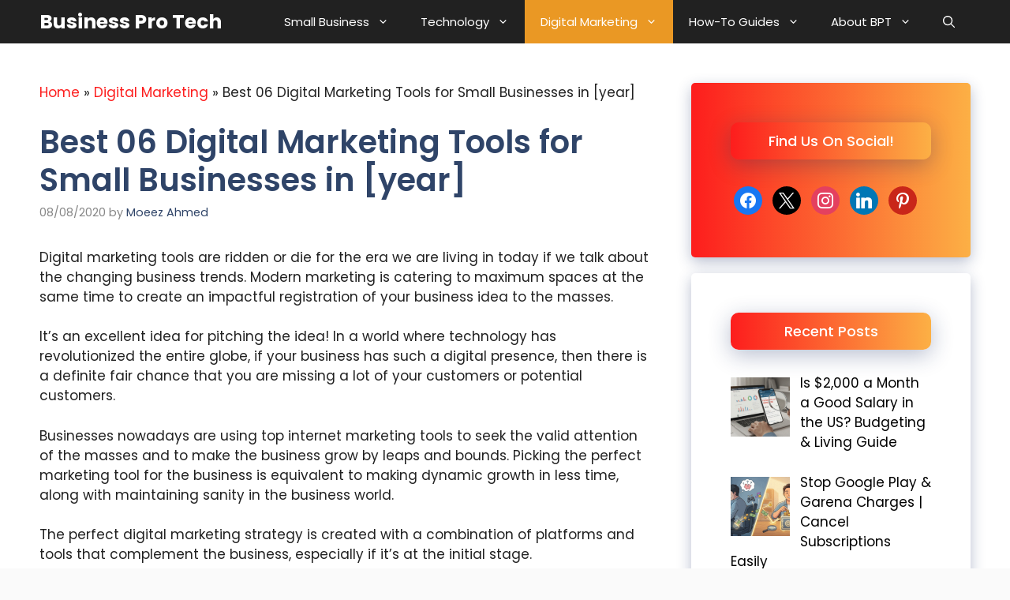

--- FILE ---
content_type: text/html; charset=UTF-8
request_url: https://www.businessprotech.com/best-marketing-tools-business/
body_size: 30663
content:
<!DOCTYPE html>
<html lang="en-US" prefix="og: https://ogp.me/ns#">
<head><meta charset="UTF-8"><script>if(navigator.userAgent.match(/MSIE|Internet Explorer/i)||navigator.userAgent.match(/Trident\/7\..*?rv:11/i)){var href=document.location.href;if(!href.match(/[?&]nowprocket/)){if(href.indexOf("?")==-1){if(href.indexOf("#")==-1){document.location.href=href+"?nowprocket=1"}else{document.location.href=href.replace("#","?nowprocket=1#")}}else{if(href.indexOf("#")==-1){document.location.href=href+"&nowprocket=1"}else{document.location.href=href.replace("#","&nowprocket=1#")}}}}</script><script>class RocketLazyLoadScripts{constructor(e){this.triggerEvents=e,this.eventOptions={passive:!0},this.userEventListener=this.triggerListener.bind(this),this.delayedScripts={normal:[],async:[],defer:[]},this.allJQueries=[]}_addUserInteractionListener(e){this.triggerEvents.forEach((t=>window.addEventListener(t,e.userEventListener,e.eventOptions)))}_removeUserInteractionListener(e){this.triggerEvents.forEach((t=>window.removeEventListener(t,e.userEventListener,e.eventOptions)))}triggerListener(){this._removeUserInteractionListener(this),"loading"===document.readyState?document.addEventListener("DOMContentLoaded",this._loadEverythingNow.bind(this)):this._loadEverythingNow()}async _loadEverythingNow(){this._delayEventListeners(),this._delayJQueryReady(this),this._handleDocumentWrite(),this._registerAllDelayedScripts(),this._preloadAllScripts(),await this._loadScriptsFromList(this.delayedScripts.normal),await this._loadScriptsFromList(this.delayedScripts.defer),await this._loadScriptsFromList(this.delayedScripts.async),await this._triggerDOMContentLoaded(),await this._triggerWindowLoad(),window.dispatchEvent(new Event("rocket-allScriptsLoaded"))}_registerAllDelayedScripts(){document.querySelectorAll("script[type=rocketlazyloadscript]").forEach((e=>{e.hasAttribute("src")?e.hasAttribute("async")&&!1!==e.async?this.delayedScripts.async.push(e):e.hasAttribute("defer")&&!1!==e.defer||"module"===e.getAttribute("data-rocket-type")?this.delayedScripts.defer.push(e):this.delayedScripts.normal.push(e):this.delayedScripts.normal.push(e)}))}async _transformScript(e){return await this._requestAnimFrame(),new Promise((t=>{const n=document.createElement("script");let r;[...e.attributes].forEach((e=>{let t=e.nodeName;"type"!==t&&("data-rocket-type"===t&&(t="type",r=e.nodeValue),n.setAttribute(t,e.nodeValue))})),e.hasAttribute("src")?(n.addEventListener("load",t),n.addEventListener("error",t)):(n.text=e.text,t()),e.parentNode.replaceChild(n,e)}))}async _loadScriptsFromList(e){const t=e.shift();return t?(await this._transformScript(t),this._loadScriptsFromList(e)):Promise.resolve()}_preloadAllScripts(){var e=document.createDocumentFragment();[...this.delayedScripts.normal,...this.delayedScripts.defer,...this.delayedScripts.async].forEach((t=>{const n=t.getAttribute("src");if(n){const t=document.createElement("link");t.href=n,t.rel="preload",t.as="script",e.appendChild(t)}})),document.head.appendChild(e)}_delayEventListeners(){let e={};function t(t,n){!function(t){function n(n){return e[t].eventsToRewrite.indexOf(n)>=0?"rocket-"+n:n}e[t]||(e[t]={originalFunctions:{add:t.addEventListener,remove:t.removeEventListener},eventsToRewrite:[]},t.addEventListener=function(){arguments[0]=n(arguments[0]),e[t].originalFunctions.add.apply(t,arguments)},t.removeEventListener=function(){arguments[0]=n(arguments[0]),e[t].originalFunctions.remove.apply(t,arguments)})}(t),e[t].eventsToRewrite.push(n)}function n(e,t){let n=e[t];Object.defineProperty(e,t,{get:()=>n||function(){},set(r){e["rocket"+t]=n=r}})}t(document,"DOMContentLoaded"),t(window,"DOMContentLoaded"),t(window,"load"),t(window,"pageshow"),t(document,"readystatechange"),n(document,"onreadystatechange"),n(window,"onload"),n(window,"onpageshow")}_delayJQueryReady(e){let t=window.jQuery;Object.defineProperty(window,"jQuery",{get:()=>t,set(n){if(n&&n.fn&&!e.allJQueries.includes(n)){n.fn.ready=n.fn.init.prototype.ready=function(t){e.domReadyFired?t.bind(document)(n):document.addEventListener("rocket-DOMContentLoaded",(()=>t.bind(document)(n)))};const t=n.fn.on;n.fn.on=n.fn.init.prototype.on=function(){if(this[0]===window){function e(e){return e.split(" ").map((e=>"load"===e||0===e.indexOf("load.")?"rocket-jquery-load":e)).join(" ")}"string"==typeof arguments[0]||arguments[0]instanceof String?arguments[0]=e(arguments[0]):"object"==typeof arguments[0]&&Object.keys(arguments[0]).forEach((t=>{delete Object.assign(arguments[0],{[e(t)]:arguments[0][t]})[t]}))}return t.apply(this,arguments),this},e.allJQueries.push(n)}t=n}})}async _triggerDOMContentLoaded(){this.domReadyFired=!0,await this._requestAnimFrame(),document.dispatchEvent(new Event("rocket-DOMContentLoaded")),await this._requestAnimFrame(),window.dispatchEvent(new Event("rocket-DOMContentLoaded")),await this._requestAnimFrame(),document.dispatchEvent(new Event("rocket-readystatechange")),await this._requestAnimFrame(),document.rocketonreadystatechange&&document.rocketonreadystatechange()}async _triggerWindowLoad(){await this._requestAnimFrame(),window.dispatchEvent(new Event("rocket-load")),await this._requestAnimFrame(),window.rocketonload&&window.rocketonload(),await this._requestAnimFrame(),this.allJQueries.forEach((e=>e(window).trigger("rocket-jquery-load"))),window.dispatchEvent(new Event("rocket-pageshow")),await this._requestAnimFrame(),window.rocketonpageshow&&window.rocketonpageshow()}_handleDocumentWrite(){const e=new Map;document.write=document.writeln=function(t){const n=document.currentScript,r=document.createRange(),i=n.parentElement;let o=e.get(n);void 0===o&&(o=n.nextSibling,e.set(n,o));const a=document.createDocumentFragment();r.setStart(a,0),a.appendChild(r.createContextualFragment(t)),i.insertBefore(a,o)}}async _requestAnimFrame(){return new Promise((e=>requestAnimationFrame(e)))}static run(){const e=new RocketLazyLoadScripts(["keydown","mousemove","touchmove","touchstart","touchend","wheel"]);e._addUserInteractionListener(e)}}RocketLazyLoadScripts.run();</script>
	
		<style>img:is([sizes="auto" i], [sizes^="auto," i]) { contain-intrinsic-size: 3000px 1500px }</style>
	<meta name="viewport" content="width=device-width, initial-scale=1">
<!-- Search Engine Optimization by Rank Math - https://rankmath.com/ -->
<title>06 Best Digital Marketing Tools for Small Businesses in 2026</title><link rel="preload" as="style" href="https://fonts.googleapis.com/css?family=Poppins%3A100%2C100italic%2C200%2C200italic%2C300%2C300italic%2Cregular%2Citalic%2C500%2C500italic%2C600%2C600italic%2C700%2C700italic%2C800%2C800italic%2C900%2C900italic&#038;display=swap" /><style type="text/css">@font-face {font-family:Poppins;font-style:normal;font-weight:100;src:url(/cf-fonts/s/poppins/5.0.11/devanagari/100/normal.woff2);unicode-range:U+0900-097F,U+1CD0-1CF9,U+200C-200D,U+20A8,U+20B9,U+25CC,U+A830-A839,U+A8E0-A8FF;font-display:swap;}@font-face {font-family:Poppins;font-style:normal;font-weight:100;src:url(/cf-fonts/s/poppins/5.0.11/latin-ext/100/normal.woff2);unicode-range:U+0100-02AF,U+0304,U+0308,U+0329,U+1E00-1E9F,U+1EF2-1EFF,U+2020,U+20A0-20AB,U+20AD-20CF,U+2113,U+2C60-2C7F,U+A720-A7FF;font-display:swap;}@font-face {font-family:Poppins;font-style:normal;font-weight:100;src:url(/cf-fonts/s/poppins/5.0.11/latin/100/normal.woff2);unicode-range:U+0000-00FF,U+0131,U+0152-0153,U+02BB-02BC,U+02C6,U+02DA,U+02DC,U+0304,U+0308,U+0329,U+2000-206F,U+2074,U+20AC,U+2122,U+2191,U+2193,U+2212,U+2215,U+FEFF,U+FFFD;font-display:swap;}@font-face {font-family:Poppins;font-style:italic;font-weight:100;src:url(/cf-fonts/s/poppins/5.0.11/latin/100/italic.woff2);unicode-range:U+0000-00FF,U+0131,U+0152-0153,U+02BB-02BC,U+02C6,U+02DA,U+02DC,U+0304,U+0308,U+0329,U+2000-206F,U+2074,U+20AC,U+2122,U+2191,U+2193,U+2212,U+2215,U+FEFF,U+FFFD;font-display:swap;}@font-face {font-family:Poppins;font-style:italic;font-weight:100;src:url(/cf-fonts/s/poppins/5.0.11/latin-ext/100/italic.woff2);unicode-range:U+0100-02AF,U+0304,U+0308,U+0329,U+1E00-1E9F,U+1EF2-1EFF,U+2020,U+20A0-20AB,U+20AD-20CF,U+2113,U+2C60-2C7F,U+A720-A7FF;font-display:swap;}@font-face {font-family:Poppins;font-style:italic;font-weight:100;src:url(/cf-fonts/s/poppins/5.0.11/devanagari/100/italic.woff2);unicode-range:U+0900-097F,U+1CD0-1CF9,U+200C-200D,U+20A8,U+20B9,U+25CC,U+A830-A839,U+A8E0-A8FF;font-display:swap;}@font-face {font-family:Poppins;font-style:normal;font-weight:200;src:url(/cf-fonts/s/poppins/5.0.11/latin/200/normal.woff2);unicode-range:U+0000-00FF,U+0131,U+0152-0153,U+02BB-02BC,U+02C6,U+02DA,U+02DC,U+0304,U+0308,U+0329,U+2000-206F,U+2074,U+20AC,U+2122,U+2191,U+2193,U+2212,U+2215,U+FEFF,U+FFFD;font-display:swap;}@font-face {font-family:Poppins;font-style:normal;font-weight:200;src:url(/cf-fonts/s/poppins/5.0.11/devanagari/200/normal.woff2);unicode-range:U+0900-097F,U+1CD0-1CF9,U+200C-200D,U+20A8,U+20B9,U+25CC,U+A830-A839,U+A8E0-A8FF;font-display:swap;}@font-face {font-family:Poppins;font-style:normal;font-weight:200;src:url(/cf-fonts/s/poppins/5.0.11/latin-ext/200/normal.woff2);unicode-range:U+0100-02AF,U+0304,U+0308,U+0329,U+1E00-1E9F,U+1EF2-1EFF,U+2020,U+20A0-20AB,U+20AD-20CF,U+2113,U+2C60-2C7F,U+A720-A7FF;font-display:swap;}@font-face {font-family:Poppins;font-style:italic;font-weight:200;src:url(/cf-fonts/s/poppins/5.0.11/latin/200/italic.woff2);unicode-range:U+0000-00FF,U+0131,U+0152-0153,U+02BB-02BC,U+02C6,U+02DA,U+02DC,U+0304,U+0308,U+0329,U+2000-206F,U+2074,U+20AC,U+2122,U+2191,U+2193,U+2212,U+2215,U+FEFF,U+FFFD;font-display:swap;}@font-face {font-family:Poppins;font-style:italic;font-weight:200;src:url(/cf-fonts/s/poppins/5.0.11/devanagari/200/italic.woff2);unicode-range:U+0900-097F,U+1CD0-1CF9,U+200C-200D,U+20A8,U+20B9,U+25CC,U+A830-A839,U+A8E0-A8FF;font-display:swap;}@font-face {font-family:Poppins;font-style:italic;font-weight:200;src:url(/cf-fonts/s/poppins/5.0.11/latin-ext/200/italic.woff2);unicode-range:U+0100-02AF,U+0304,U+0308,U+0329,U+1E00-1E9F,U+1EF2-1EFF,U+2020,U+20A0-20AB,U+20AD-20CF,U+2113,U+2C60-2C7F,U+A720-A7FF;font-display:swap;}@font-face {font-family:Poppins;font-style:normal;font-weight:300;src:url(/cf-fonts/s/poppins/5.0.11/devanagari/300/normal.woff2);unicode-range:U+0900-097F,U+1CD0-1CF9,U+200C-200D,U+20A8,U+20B9,U+25CC,U+A830-A839,U+A8E0-A8FF;font-display:swap;}@font-face {font-family:Poppins;font-style:normal;font-weight:300;src:url(/cf-fonts/s/poppins/5.0.11/latin-ext/300/normal.woff2);unicode-range:U+0100-02AF,U+0304,U+0308,U+0329,U+1E00-1E9F,U+1EF2-1EFF,U+2020,U+20A0-20AB,U+20AD-20CF,U+2113,U+2C60-2C7F,U+A720-A7FF;font-display:swap;}@font-face {font-family:Poppins;font-style:normal;font-weight:300;src:url(/cf-fonts/s/poppins/5.0.11/latin/300/normal.woff2);unicode-range:U+0000-00FF,U+0131,U+0152-0153,U+02BB-02BC,U+02C6,U+02DA,U+02DC,U+0304,U+0308,U+0329,U+2000-206F,U+2074,U+20AC,U+2122,U+2191,U+2193,U+2212,U+2215,U+FEFF,U+FFFD;font-display:swap;}@font-face {font-family:Poppins;font-style:italic;font-weight:300;src:url(/cf-fonts/s/poppins/5.0.11/devanagari/300/italic.woff2);unicode-range:U+0900-097F,U+1CD0-1CF9,U+200C-200D,U+20A8,U+20B9,U+25CC,U+A830-A839,U+A8E0-A8FF;font-display:swap;}@font-face {font-family:Poppins;font-style:italic;font-weight:300;src:url(/cf-fonts/s/poppins/5.0.11/latin/300/italic.woff2);unicode-range:U+0000-00FF,U+0131,U+0152-0153,U+02BB-02BC,U+02C6,U+02DA,U+02DC,U+0304,U+0308,U+0329,U+2000-206F,U+2074,U+20AC,U+2122,U+2191,U+2193,U+2212,U+2215,U+FEFF,U+FFFD;font-display:swap;}@font-face {font-family:Poppins;font-style:italic;font-weight:300;src:url(/cf-fonts/s/poppins/5.0.11/latin-ext/300/italic.woff2);unicode-range:U+0100-02AF,U+0304,U+0308,U+0329,U+1E00-1E9F,U+1EF2-1EFF,U+2020,U+20A0-20AB,U+20AD-20CF,U+2113,U+2C60-2C7F,U+A720-A7FF;font-display:swap;}@font-face {font-family:Poppins;font-style:normal;font-weight:400;src:url(/cf-fonts/s/poppins/5.0.11/devanagari/400/normal.woff2);unicode-range:U+0900-097F,U+1CD0-1CF9,U+200C-200D,U+20A8,U+20B9,U+25CC,U+A830-A839,U+A8E0-A8FF;font-display:swap;}@font-face {font-family:Poppins;font-style:normal;font-weight:400;src:url(/cf-fonts/s/poppins/5.0.11/latin/400/normal.woff2);unicode-range:U+0000-00FF,U+0131,U+0152-0153,U+02BB-02BC,U+02C6,U+02DA,U+02DC,U+0304,U+0308,U+0329,U+2000-206F,U+2074,U+20AC,U+2122,U+2191,U+2193,U+2212,U+2215,U+FEFF,U+FFFD;font-display:swap;}@font-face {font-family:Poppins;font-style:normal;font-weight:400;src:url(/cf-fonts/s/poppins/5.0.11/latin-ext/400/normal.woff2);unicode-range:U+0100-02AF,U+0304,U+0308,U+0329,U+1E00-1E9F,U+1EF2-1EFF,U+2020,U+20A0-20AB,U+20AD-20CF,U+2113,U+2C60-2C7F,U+A720-A7FF;font-display:swap;}@font-face {font-family:Poppins;font-style:italic;font-weight:400;src:url(/cf-fonts/s/poppins/5.0.11/latin-ext/400/italic.woff2);unicode-range:U+0100-02AF,U+0304,U+0308,U+0329,U+1E00-1E9F,U+1EF2-1EFF,U+2020,U+20A0-20AB,U+20AD-20CF,U+2113,U+2C60-2C7F,U+A720-A7FF;font-display:swap;}@font-face {font-family:Poppins;font-style:italic;font-weight:400;src:url(/cf-fonts/s/poppins/5.0.11/devanagari/400/italic.woff2);unicode-range:U+0900-097F,U+1CD0-1CF9,U+200C-200D,U+20A8,U+20B9,U+25CC,U+A830-A839,U+A8E0-A8FF;font-display:swap;}@font-face {font-family:Poppins;font-style:italic;font-weight:400;src:url(/cf-fonts/s/poppins/5.0.11/latin/400/italic.woff2);unicode-range:U+0000-00FF,U+0131,U+0152-0153,U+02BB-02BC,U+02C6,U+02DA,U+02DC,U+0304,U+0308,U+0329,U+2000-206F,U+2074,U+20AC,U+2122,U+2191,U+2193,U+2212,U+2215,U+FEFF,U+FFFD;font-display:swap;}@font-face {font-family:Poppins;font-style:normal;font-weight:500;src:url(/cf-fonts/s/poppins/5.0.11/latin-ext/500/normal.woff2);unicode-range:U+0100-02AF,U+0304,U+0308,U+0329,U+1E00-1E9F,U+1EF2-1EFF,U+2020,U+20A0-20AB,U+20AD-20CF,U+2113,U+2C60-2C7F,U+A720-A7FF;font-display:swap;}@font-face {font-family:Poppins;font-style:normal;font-weight:500;src:url(/cf-fonts/s/poppins/5.0.11/latin/500/normal.woff2);unicode-range:U+0000-00FF,U+0131,U+0152-0153,U+02BB-02BC,U+02C6,U+02DA,U+02DC,U+0304,U+0308,U+0329,U+2000-206F,U+2074,U+20AC,U+2122,U+2191,U+2193,U+2212,U+2215,U+FEFF,U+FFFD;font-display:swap;}@font-face {font-family:Poppins;font-style:normal;font-weight:500;src:url(/cf-fonts/s/poppins/5.0.11/devanagari/500/normal.woff2);unicode-range:U+0900-097F,U+1CD0-1CF9,U+200C-200D,U+20A8,U+20B9,U+25CC,U+A830-A839,U+A8E0-A8FF;font-display:swap;}@font-face {font-family:Poppins;font-style:italic;font-weight:500;src:url(/cf-fonts/s/poppins/5.0.11/devanagari/500/italic.woff2);unicode-range:U+0900-097F,U+1CD0-1CF9,U+200C-200D,U+20A8,U+20B9,U+25CC,U+A830-A839,U+A8E0-A8FF;font-display:swap;}@font-face {font-family:Poppins;font-style:italic;font-weight:500;src:url(/cf-fonts/s/poppins/5.0.11/latin/500/italic.woff2);unicode-range:U+0000-00FF,U+0131,U+0152-0153,U+02BB-02BC,U+02C6,U+02DA,U+02DC,U+0304,U+0308,U+0329,U+2000-206F,U+2074,U+20AC,U+2122,U+2191,U+2193,U+2212,U+2215,U+FEFF,U+FFFD;font-display:swap;}@font-face {font-family:Poppins;font-style:italic;font-weight:500;src:url(/cf-fonts/s/poppins/5.0.11/latin-ext/500/italic.woff2);unicode-range:U+0100-02AF,U+0304,U+0308,U+0329,U+1E00-1E9F,U+1EF2-1EFF,U+2020,U+20A0-20AB,U+20AD-20CF,U+2113,U+2C60-2C7F,U+A720-A7FF;font-display:swap;}@font-face {font-family:Poppins;font-style:normal;font-weight:600;src:url(/cf-fonts/s/poppins/5.0.11/devanagari/600/normal.woff2);unicode-range:U+0900-097F,U+1CD0-1CF9,U+200C-200D,U+20A8,U+20B9,U+25CC,U+A830-A839,U+A8E0-A8FF;font-display:swap;}@font-face {font-family:Poppins;font-style:normal;font-weight:600;src:url(/cf-fonts/s/poppins/5.0.11/latin-ext/600/normal.woff2);unicode-range:U+0100-02AF,U+0304,U+0308,U+0329,U+1E00-1E9F,U+1EF2-1EFF,U+2020,U+20A0-20AB,U+20AD-20CF,U+2113,U+2C60-2C7F,U+A720-A7FF;font-display:swap;}@font-face {font-family:Poppins;font-style:normal;font-weight:600;src:url(/cf-fonts/s/poppins/5.0.11/latin/600/normal.woff2);unicode-range:U+0000-00FF,U+0131,U+0152-0153,U+02BB-02BC,U+02C6,U+02DA,U+02DC,U+0304,U+0308,U+0329,U+2000-206F,U+2074,U+20AC,U+2122,U+2191,U+2193,U+2212,U+2215,U+FEFF,U+FFFD;font-display:swap;}@font-face {font-family:Poppins;font-style:italic;font-weight:600;src:url(/cf-fonts/s/poppins/5.0.11/devanagari/600/italic.woff2);unicode-range:U+0900-097F,U+1CD0-1CF9,U+200C-200D,U+20A8,U+20B9,U+25CC,U+A830-A839,U+A8E0-A8FF;font-display:swap;}@font-face {font-family:Poppins;font-style:italic;font-weight:600;src:url(/cf-fonts/s/poppins/5.0.11/latin-ext/600/italic.woff2);unicode-range:U+0100-02AF,U+0304,U+0308,U+0329,U+1E00-1E9F,U+1EF2-1EFF,U+2020,U+20A0-20AB,U+20AD-20CF,U+2113,U+2C60-2C7F,U+A720-A7FF;font-display:swap;}@font-face {font-family:Poppins;font-style:italic;font-weight:600;src:url(/cf-fonts/s/poppins/5.0.11/latin/600/italic.woff2);unicode-range:U+0000-00FF,U+0131,U+0152-0153,U+02BB-02BC,U+02C6,U+02DA,U+02DC,U+0304,U+0308,U+0329,U+2000-206F,U+2074,U+20AC,U+2122,U+2191,U+2193,U+2212,U+2215,U+FEFF,U+FFFD;font-display:swap;}@font-face {font-family:Poppins;font-style:normal;font-weight:700;src:url(/cf-fonts/s/poppins/5.0.11/latin/700/normal.woff2);unicode-range:U+0000-00FF,U+0131,U+0152-0153,U+02BB-02BC,U+02C6,U+02DA,U+02DC,U+0304,U+0308,U+0329,U+2000-206F,U+2074,U+20AC,U+2122,U+2191,U+2193,U+2212,U+2215,U+FEFF,U+FFFD;font-display:swap;}@font-face {font-family:Poppins;font-style:normal;font-weight:700;src:url(/cf-fonts/s/poppins/5.0.11/latin-ext/700/normal.woff2);unicode-range:U+0100-02AF,U+0304,U+0308,U+0329,U+1E00-1E9F,U+1EF2-1EFF,U+2020,U+20A0-20AB,U+20AD-20CF,U+2113,U+2C60-2C7F,U+A720-A7FF;font-display:swap;}@font-face {font-family:Poppins;font-style:normal;font-weight:700;src:url(/cf-fonts/s/poppins/5.0.11/devanagari/700/normal.woff2);unicode-range:U+0900-097F,U+1CD0-1CF9,U+200C-200D,U+20A8,U+20B9,U+25CC,U+A830-A839,U+A8E0-A8FF;font-display:swap;}@font-face {font-family:Poppins;font-style:italic;font-weight:700;src:url(/cf-fonts/s/poppins/5.0.11/latin/700/italic.woff2);unicode-range:U+0000-00FF,U+0131,U+0152-0153,U+02BB-02BC,U+02C6,U+02DA,U+02DC,U+0304,U+0308,U+0329,U+2000-206F,U+2074,U+20AC,U+2122,U+2191,U+2193,U+2212,U+2215,U+FEFF,U+FFFD;font-display:swap;}@font-face {font-family:Poppins;font-style:italic;font-weight:700;src:url(/cf-fonts/s/poppins/5.0.11/devanagari/700/italic.woff2);unicode-range:U+0900-097F,U+1CD0-1CF9,U+200C-200D,U+20A8,U+20B9,U+25CC,U+A830-A839,U+A8E0-A8FF;font-display:swap;}@font-face {font-family:Poppins;font-style:italic;font-weight:700;src:url(/cf-fonts/s/poppins/5.0.11/latin-ext/700/italic.woff2);unicode-range:U+0100-02AF,U+0304,U+0308,U+0329,U+1E00-1E9F,U+1EF2-1EFF,U+2020,U+20A0-20AB,U+20AD-20CF,U+2113,U+2C60-2C7F,U+A720-A7FF;font-display:swap;}@font-face {font-family:Poppins;font-style:normal;font-weight:800;src:url(/cf-fonts/s/poppins/5.0.11/latin-ext/800/normal.woff2);unicode-range:U+0100-02AF,U+0304,U+0308,U+0329,U+1E00-1E9F,U+1EF2-1EFF,U+2020,U+20A0-20AB,U+20AD-20CF,U+2113,U+2C60-2C7F,U+A720-A7FF;font-display:swap;}@font-face {font-family:Poppins;font-style:normal;font-weight:800;src:url(/cf-fonts/s/poppins/5.0.11/latin/800/normal.woff2);unicode-range:U+0000-00FF,U+0131,U+0152-0153,U+02BB-02BC,U+02C6,U+02DA,U+02DC,U+0304,U+0308,U+0329,U+2000-206F,U+2074,U+20AC,U+2122,U+2191,U+2193,U+2212,U+2215,U+FEFF,U+FFFD;font-display:swap;}@font-face {font-family:Poppins;font-style:normal;font-weight:800;src:url(/cf-fonts/s/poppins/5.0.11/devanagari/800/normal.woff2);unicode-range:U+0900-097F,U+1CD0-1CF9,U+200C-200D,U+20A8,U+20B9,U+25CC,U+A830-A839,U+A8E0-A8FF;font-display:swap;}@font-face {font-family:Poppins;font-style:italic;font-weight:800;src:url(/cf-fonts/s/poppins/5.0.11/latin/800/italic.woff2);unicode-range:U+0000-00FF,U+0131,U+0152-0153,U+02BB-02BC,U+02C6,U+02DA,U+02DC,U+0304,U+0308,U+0329,U+2000-206F,U+2074,U+20AC,U+2122,U+2191,U+2193,U+2212,U+2215,U+FEFF,U+FFFD;font-display:swap;}@font-face {font-family:Poppins;font-style:italic;font-weight:800;src:url(/cf-fonts/s/poppins/5.0.11/devanagari/800/italic.woff2);unicode-range:U+0900-097F,U+1CD0-1CF9,U+200C-200D,U+20A8,U+20B9,U+25CC,U+A830-A839,U+A8E0-A8FF;font-display:swap;}@font-face {font-family:Poppins;font-style:italic;font-weight:800;src:url(/cf-fonts/s/poppins/5.0.11/latin-ext/800/italic.woff2);unicode-range:U+0100-02AF,U+0304,U+0308,U+0329,U+1E00-1E9F,U+1EF2-1EFF,U+2020,U+20A0-20AB,U+20AD-20CF,U+2113,U+2C60-2C7F,U+A720-A7FF;font-display:swap;}@font-face {font-family:Poppins;font-style:normal;font-weight:900;src:url(/cf-fonts/s/poppins/5.0.11/devanagari/900/normal.woff2);unicode-range:U+0900-097F,U+1CD0-1CF9,U+200C-200D,U+20A8,U+20B9,U+25CC,U+A830-A839,U+A8E0-A8FF;font-display:swap;}@font-face {font-family:Poppins;font-style:normal;font-weight:900;src:url(/cf-fonts/s/poppins/5.0.11/latin/900/normal.woff2);unicode-range:U+0000-00FF,U+0131,U+0152-0153,U+02BB-02BC,U+02C6,U+02DA,U+02DC,U+0304,U+0308,U+0329,U+2000-206F,U+2074,U+20AC,U+2122,U+2191,U+2193,U+2212,U+2215,U+FEFF,U+FFFD;font-display:swap;}@font-face {font-family:Poppins;font-style:normal;font-weight:900;src:url(/cf-fonts/s/poppins/5.0.11/latin-ext/900/normal.woff2);unicode-range:U+0100-02AF,U+0304,U+0308,U+0329,U+1E00-1E9F,U+1EF2-1EFF,U+2020,U+20A0-20AB,U+20AD-20CF,U+2113,U+2C60-2C7F,U+A720-A7FF;font-display:swap;}@font-face {font-family:Poppins;font-style:italic;font-weight:900;src:url(/cf-fonts/s/poppins/5.0.11/latin/900/italic.woff2);unicode-range:U+0000-00FF,U+0131,U+0152-0153,U+02BB-02BC,U+02C6,U+02DA,U+02DC,U+0304,U+0308,U+0329,U+2000-206F,U+2074,U+20AC,U+2122,U+2191,U+2193,U+2212,U+2215,U+FEFF,U+FFFD;font-display:swap;}@font-face {font-family:Poppins;font-style:italic;font-weight:900;src:url(/cf-fonts/s/poppins/5.0.11/devanagari/900/italic.woff2);unicode-range:U+0900-097F,U+1CD0-1CF9,U+200C-200D,U+20A8,U+20B9,U+25CC,U+A830-A839,U+A8E0-A8FF;font-display:swap;}@font-face {font-family:Poppins;font-style:italic;font-weight:900;src:url(/cf-fonts/s/poppins/5.0.11/latin-ext/900/italic.woff2);unicode-range:U+0100-02AF,U+0304,U+0308,U+0329,U+1E00-1E9F,U+1EF2-1EFF,U+2020,U+20A0-20AB,U+20AD-20CF,U+2113,U+2C60-2C7F,U+A720-A7FF;font-display:swap;}</style><noscript><link rel="stylesheet" href="https://fonts.googleapis.com/css?family=Poppins%3A100%2C100italic%2C200%2C200italic%2C300%2C300italic%2Cregular%2Citalic%2C500%2C500italic%2C600%2C600italic%2C700%2C700italic%2C800%2C800italic%2C900%2C900italic&#038;display=swap" /></noscript>
<meta name="description" content="Finding the best digital marketing tools for small businesses or Internet marketing tools for making dynamic growth in less time. (Paid Tools)"/>
<meta name="robots" content="follow, index, max-snippet:-1, max-video-preview:-1, max-image-preview:large"/>
<link rel="canonical" href="https://www.businessprotech.com/best-marketing-tools-business/" />
<meta property="og:locale" content="en_US" />
<meta property="og:type" content="article" />
<meta property="og:title" content="06 Best Digital Marketing Tools for Small Businesses in 2022" />
<meta property="og:description" content="Finding Digital Marketing tools for small businesses in 2022 or Internat Marketing tools for making dynamic growth in less time. (Paid Tools)" />
<meta property="og:url" content="https://www.businessprotech.com/best-marketing-tools-business/" />
<meta property="og:site_name" content="Business Pro Tech" />
<meta property="article:publisher" content="https://www.facebook.com/businessprotech" />
<meta property="article:author" content="https://www.facebook.com/immoeezahmed/" />
<meta property="article:tag" content="digital marketing tools" />
<meta property="article:tag" content="online marketing tools" />
<meta property="article:tag" content="Tools" />
<meta property="article:section" content="Digital Marketing" />
<meta property="og:updated_time" content="2024-04-13T16:13:45+00:00" />
<meta property="og:image" content="https://www.businessprotech.com/wp-content/uploads/2020/08/online-marketing-tools-for-small-buinsess.png" />
<meta property="og:image:secure_url" content="https://www.businessprotech.com/wp-content/uploads/2020/08/online-marketing-tools-for-small-buinsess.png" />
<meta property="og:image:width" content="700" />
<meta property="og:image:height" content="420" />
<meta property="og:image:alt" content="6-free-digital-marketing-tools" />
<meta property="og:image:type" content="image/png" />
<meta property="article:published_time" content="2020-08-08T12:40:13+00:00" />
<meta property="article:modified_time" content="2024-04-13T16:13:45+00:00" />
<meta name="twitter:card" content="summary_large_image" />
<meta name="twitter:title" content="06 Best Digital Marketing Tools for Small Businesses in 2022" />
<meta name="twitter:description" content="Finding Digital Marketing tools for small businesses in 2022 or Internat Marketing tools for making dynamic growth in less time. (Paid Tools)" />
<meta name="twitter:site" content="@businesprotech" />
<meta name="twitter:creator" content="@Iam_Moeez" />
<meta name="twitter:image" content="https://www.businessprotech.com/wp-content/uploads/2020/08/online-marketing-tools-for-small-buinsess.png" />
<meta name="twitter:label1" content="Written by" />
<meta name="twitter:data1" content="Moeez Ahmed" />
<meta name="twitter:label2" content="Time to read" />
<meta name="twitter:data2" content="6 minutes" />
<script type="application/ld+json" class="rank-math-schema">{"@context":"https://schema.org","@graph":[{"@type":"Organization","@id":"https://www.businessprotech.com/#organization","name":"Business Pro Tech","sameAs":["https://www.facebook.com/businessprotech","https://twitter.com/businesprotech"],"logo":{"@type":"ImageObject","@id":"https://www.businessprotech.com/#logo","url":"https://www.businessprotech.com/wp-content/uploads/2021/07/businessprotech-logo.png","contentUrl":"https://www.businessprotech.com/wp-content/uploads/2021/07/businessprotech-logo.png","caption":"Business Pro Tech","inLanguage":"en-US","width":"1000","height":"1000"}},{"@type":"WebSite","@id":"https://www.businessprotech.com/#website","url":"https://www.businessprotech.com","name":"Business Pro Tech","publisher":{"@id":"https://www.businessprotech.com/#organization"},"inLanguage":"en-US"},{"@type":"ImageObject","@id":"https://www.businessprotech.com/wp-content/uploads/2020/08/online-marketing-tools-for-small-buinsess.png","url":"https://www.businessprotech.com/wp-content/uploads/2020/08/online-marketing-tools-for-small-buinsess.png","width":"700","height":"420","caption":"6-free-digital-marketing-tools","inLanguage":"en-US"},{"@type":"BreadcrumbList","@id":"https://www.businessprotech.com/best-marketing-tools-business/#breadcrumb","itemListElement":[{"@type":"ListItem","position":"1","item":{"@id":"https://www.businessprotech.com","name":"Home"}},{"@type":"ListItem","position":"2","item":{"@id":"https://www.businessprotech.com/category/marketing/","name":"Digital Marketing"}},{"@type":"ListItem","position":"3","item":{"@id":"https://www.businessprotech.com/best-marketing-tools-business/","name":"Best 06 Digital Marketing Tools for Small Businesses in [year]"}}]},{"@type":"WebPage","@id":"https://www.businessprotech.com/best-marketing-tools-business/#webpage","url":"https://www.businessprotech.com/best-marketing-tools-business/","name":"06 Best Digital Marketing Tools for Small Businesses in 2026","datePublished":"2020-08-08T12:40:13+00:00","dateModified":"2024-04-13T16:13:45+00:00","isPartOf":{"@id":"https://www.businessprotech.com/#website"},"primaryImageOfPage":{"@id":"https://www.businessprotech.com/wp-content/uploads/2020/08/online-marketing-tools-for-small-buinsess.png"},"inLanguage":"en-US","breadcrumb":{"@id":"https://www.businessprotech.com/best-marketing-tools-business/#breadcrumb"}},{"@type":"Person","@id":"https://www.businessprotech.com/author/moeezahmed/","name":"Moeez Ahmed","description":"I'm Moeez Ahmed, a passionate SEO Geek and also a blogger having more than 4+ years of experience in the same field. I'm very serious and passionate about my work.","url":"https://www.businessprotech.com/author/moeezahmed/","image":{"@type":"ImageObject","@id":"https://secure.gravatar.com/avatar/7865efc30f20615fc5397548c1da44d32239ce5f5dbb994adeb621d07e563666?s=96&amp;d=mm&amp;r=g","url":"https://secure.gravatar.com/avatar/7865efc30f20615fc5397548c1da44d32239ce5f5dbb994adeb621d07e563666?s=96&amp;d=mm&amp;r=g","caption":"Moeez Ahmed","inLanguage":"en-US"},"sameAs":["https://www.facebook.com/immoeezahmed/","https://twitter.com/https://twitter.com/Iam_Moeez","https://www.linkedin.com/in/iammoeezahmed/"],"worksFor":{"@id":"https://www.businessprotech.com/#organization"}},{"@type":"Article","headline":"06 Best Digital Marketing Tools for Small Businesses in 2026","datePublished":"2020-08-08T12:40:13+00:00","dateModified":"2024-04-13T16:13:45+00:00","articleSection":"Digital Marketing","author":{"@id":"https://www.businessprotech.com/author/moeezahmed/","name":"Moeez Ahmed"},"publisher":{"@id":"https://www.businessprotech.com/#organization"},"description":"Finding the best digital marketing tools for small businesses or Internet marketing tools for making dynamic growth in less time. (Paid Tools)","name":"06 Best Digital Marketing Tools for Small Businesses in 2026","@id":"https://www.businessprotech.com/best-marketing-tools-business/#richSnippet","isPartOf":{"@id":"https://www.businessprotech.com/best-marketing-tools-business/#webpage"},"image":{"@id":"https://www.businessprotech.com/wp-content/uploads/2020/08/online-marketing-tools-for-small-buinsess.png"},"inLanguage":"en-US","mainEntityOfPage":{"@id":"https://www.businessprotech.com/best-marketing-tools-business/#webpage"}}]}</script>
<!-- /Rank Math WordPress SEO plugin -->



<link rel="alternate" type="application/rss+xml" title="Business Pro Tech &raquo; Feed" href="https://www.businessprotech.com/feed/" />
<link rel="alternate" type="application/rss+xml" title="Business Pro Tech &raquo; Comments Feed" href="https://www.businessprotech.com/comments/feed/" />
<link rel="alternate" type="application/rss+xml" title="Business Pro Tech &raquo; Best 06 Digital Marketing Tools for Small Businesses in [year] Comments Feed" href="https://www.businessprotech.com/best-marketing-tools-business/feed/" />
<style id='wp-emoji-styles-inline-css'>

	img.wp-smiley, img.emoji {
		display: inline !important;
		border: none !important;
		box-shadow: none !important;
		height: 1em !important;
		width: 1em !important;
		margin: 0 0.07em !important;
		vertical-align: -0.1em !important;
		background: none !important;
		padding: 0 !important;
	}
</style>
<link rel='stylesheet' id='wp-block-library-css' href='https://www.businessprotech.com/wp-includes/css/dist/block-library/style.min.css?ver=6.8.3' media='all' />
<style id='classic-theme-styles-inline-css'>
/*! This file is auto-generated */
.wp-block-button__link{color:#fff;background-color:#32373c;border-radius:9999px;box-shadow:none;text-decoration:none;padding:calc(.667em + 2px) calc(1.333em + 2px);font-size:1.125em}.wp-block-file__button{background:#32373c;color:#fff;text-decoration:none}
</style>
<link data-minify="1" rel='stylesheet' id='wpzoom-social-icons-block-style-css' href='https://www.businessprotech.com/wp-content/cache/min/1/wp-content/plugins/social-icons-widget-by-wpzoom/block/dist/style-wpzoom-social-icons.css?ver=1760104960' media='all' />
<style id='global-styles-inline-css'>
:root{--wp--preset--aspect-ratio--square: 1;--wp--preset--aspect-ratio--4-3: 4/3;--wp--preset--aspect-ratio--3-4: 3/4;--wp--preset--aspect-ratio--3-2: 3/2;--wp--preset--aspect-ratio--2-3: 2/3;--wp--preset--aspect-ratio--16-9: 16/9;--wp--preset--aspect-ratio--9-16: 9/16;--wp--preset--color--black: #000000;--wp--preset--color--cyan-bluish-gray: #abb8c3;--wp--preset--color--white: #ffffff;--wp--preset--color--pale-pink: #f78da7;--wp--preset--color--vivid-red: #cf2e2e;--wp--preset--color--luminous-vivid-orange: #ff6900;--wp--preset--color--luminous-vivid-amber: #fcb900;--wp--preset--color--light-green-cyan: #7bdcb5;--wp--preset--color--vivid-green-cyan: #00d084;--wp--preset--color--pale-cyan-blue: #8ed1fc;--wp--preset--color--vivid-cyan-blue: #0693e3;--wp--preset--color--vivid-purple: #9b51e0;--wp--preset--color--contrast: var(--contrast);--wp--preset--color--contrast-2: var(--contrast-2);--wp--preset--color--contrast-3: var(--contrast-3);--wp--preset--color--base: var(--base);--wp--preset--color--base-2: var(--base-2);--wp--preset--color--base-3: var(--base-3);--wp--preset--color--accent: var(--accent);--wp--preset--color--accent-2: var(--accent-2);--wp--preset--color--accent-hover: var(--accent-hover);--wp--preset--color--global-color-10: var(--global-color-10);--wp--preset--gradient--vivid-cyan-blue-to-vivid-purple: linear-gradient(135deg,rgba(6,147,227,1) 0%,rgb(155,81,224) 100%);--wp--preset--gradient--light-green-cyan-to-vivid-green-cyan: linear-gradient(135deg,rgb(122,220,180) 0%,rgb(0,208,130) 100%);--wp--preset--gradient--luminous-vivid-amber-to-luminous-vivid-orange: linear-gradient(135deg,rgba(252,185,0,1) 0%,rgba(255,105,0,1) 100%);--wp--preset--gradient--luminous-vivid-orange-to-vivid-red: linear-gradient(135deg,rgba(255,105,0,1) 0%,rgb(207,46,46) 100%);--wp--preset--gradient--very-light-gray-to-cyan-bluish-gray: linear-gradient(135deg,rgb(238,238,238) 0%,rgb(169,184,195) 100%);--wp--preset--gradient--cool-to-warm-spectrum: linear-gradient(135deg,rgb(74,234,220) 0%,rgb(151,120,209) 20%,rgb(207,42,186) 40%,rgb(238,44,130) 60%,rgb(251,105,98) 80%,rgb(254,248,76) 100%);--wp--preset--gradient--blush-light-purple: linear-gradient(135deg,rgb(255,206,236) 0%,rgb(152,150,240) 100%);--wp--preset--gradient--blush-bordeaux: linear-gradient(135deg,rgb(254,205,165) 0%,rgb(254,45,45) 50%,rgb(107,0,62) 100%);--wp--preset--gradient--luminous-dusk: linear-gradient(135deg,rgb(255,203,112) 0%,rgb(199,81,192) 50%,rgb(65,88,208) 100%);--wp--preset--gradient--pale-ocean: linear-gradient(135deg,rgb(255,245,203) 0%,rgb(182,227,212) 50%,rgb(51,167,181) 100%);--wp--preset--gradient--electric-grass: linear-gradient(135deg,rgb(202,248,128) 0%,rgb(113,206,126) 100%);--wp--preset--gradient--midnight: linear-gradient(135deg,rgb(2,3,129) 0%,rgb(40,116,252) 100%);--wp--preset--font-size--small: 13px;--wp--preset--font-size--medium: 20px;--wp--preset--font-size--large: 36px;--wp--preset--font-size--x-large: 42px;--wp--preset--spacing--20: 0.44rem;--wp--preset--spacing--30: 0.67rem;--wp--preset--spacing--40: 1rem;--wp--preset--spacing--50: 1.5rem;--wp--preset--spacing--60: 2.25rem;--wp--preset--spacing--70: 3.38rem;--wp--preset--spacing--80: 5.06rem;--wp--preset--shadow--natural: 6px 6px 9px rgba(0, 0, 0, 0.2);--wp--preset--shadow--deep: 12px 12px 50px rgba(0, 0, 0, 0.4);--wp--preset--shadow--sharp: 6px 6px 0px rgba(0, 0, 0, 0.2);--wp--preset--shadow--outlined: 6px 6px 0px -3px rgba(255, 255, 255, 1), 6px 6px rgba(0, 0, 0, 1);--wp--preset--shadow--crisp: 6px 6px 0px rgba(0, 0, 0, 1);}:where(.is-layout-flex){gap: 0.5em;}:where(.is-layout-grid){gap: 0.5em;}body .is-layout-flex{display: flex;}.is-layout-flex{flex-wrap: wrap;align-items: center;}.is-layout-flex > :is(*, div){margin: 0;}body .is-layout-grid{display: grid;}.is-layout-grid > :is(*, div){margin: 0;}:where(.wp-block-columns.is-layout-flex){gap: 2em;}:where(.wp-block-columns.is-layout-grid){gap: 2em;}:where(.wp-block-post-template.is-layout-flex){gap: 1.25em;}:where(.wp-block-post-template.is-layout-grid){gap: 1.25em;}.has-black-color{color: var(--wp--preset--color--black) !important;}.has-cyan-bluish-gray-color{color: var(--wp--preset--color--cyan-bluish-gray) !important;}.has-white-color{color: var(--wp--preset--color--white) !important;}.has-pale-pink-color{color: var(--wp--preset--color--pale-pink) !important;}.has-vivid-red-color{color: var(--wp--preset--color--vivid-red) !important;}.has-luminous-vivid-orange-color{color: var(--wp--preset--color--luminous-vivid-orange) !important;}.has-luminous-vivid-amber-color{color: var(--wp--preset--color--luminous-vivid-amber) !important;}.has-light-green-cyan-color{color: var(--wp--preset--color--light-green-cyan) !important;}.has-vivid-green-cyan-color{color: var(--wp--preset--color--vivid-green-cyan) !important;}.has-pale-cyan-blue-color{color: var(--wp--preset--color--pale-cyan-blue) !important;}.has-vivid-cyan-blue-color{color: var(--wp--preset--color--vivid-cyan-blue) !important;}.has-vivid-purple-color{color: var(--wp--preset--color--vivid-purple) !important;}.has-black-background-color{background-color: var(--wp--preset--color--black) !important;}.has-cyan-bluish-gray-background-color{background-color: var(--wp--preset--color--cyan-bluish-gray) !important;}.has-white-background-color{background-color: var(--wp--preset--color--white) !important;}.has-pale-pink-background-color{background-color: var(--wp--preset--color--pale-pink) !important;}.has-vivid-red-background-color{background-color: var(--wp--preset--color--vivid-red) !important;}.has-luminous-vivid-orange-background-color{background-color: var(--wp--preset--color--luminous-vivid-orange) !important;}.has-luminous-vivid-amber-background-color{background-color: var(--wp--preset--color--luminous-vivid-amber) !important;}.has-light-green-cyan-background-color{background-color: var(--wp--preset--color--light-green-cyan) !important;}.has-vivid-green-cyan-background-color{background-color: var(--wp--preset--color--vivid-green-cyan) !important;}.has-pale-cyan-blue-background-color{background-color: var(--wp--preset--color--pale-cyan-blue) !important;}.has-vivid-cyan-blue-background-color{background-color: var(--wp--preset--color--vivid-cyan-blue) !important;}.has-vivid-purple-background-color{background-color: var(--wp--preset--color--vivid-purple) !important;}.has-black-border-color{border-color: var(--wp--preset--color--black) !important;}.has-cyan-bluish-gray-border-color{border-color: var(--wp--preset--color--cyan-bluish-gray) !important;}.has-white-border-color{border-color: var(--wp--preset--color--white) !important;}.has-pale-pink-border-color{border-color: var(--wp--preset--color--pale-pink) !important;}.has-vivid-red-border-color{border-color: var(--wp--preset--color--vivid-red) !important;}.has-luminous-vivid-orange-border-color{border-color: var(--wp--preset--color--luminous-vivid-orange) !important;}.has-luminous-vivid-amber-border-color{border-color: var(--wp--preset--color--luminous-vivid-amber) !important;}.has-light-green-cyan-border-color{border-color: var(--wp--preset--color--light-green-cyan) !important;}.has-vivid-green-cyan-border-color{border-color: var(--wp--preset--color--vivid-green-cyan) !important;}.has-pale-cyan-blue-border-color{border-color: var(--wp--preset--color--pale-cyan-blue) !important;}.has-vivid-cyan-blue-border-color{border-color: var(--wp--preset--color--vivid-cyan-blue) !important;}.has-vivid-purple-border-color{border-color: var(--wp--preset--color--vivid-purple) !important;}.has-vivid-cyan-blue-to-vivid-purple-gradient-background{background: var(--wp--preset--gradient--vivid-cyan-blue-to-vivid-purple) !important;}.has-light-green-cyan-to-vivid-green-cyan-gradient-background{background: var(--wp--preset--gradient--light-green-cyan-to-vivid-green-cyan) !important;}.has-luminous-vivid-amber-to-luminous-vivid-orange-gradient-background{background: var(--wp--preset--gradient--luminous-vivid-amber-to-luminous-vivid-orange) !important;}.has-luminous-vivid-orange-to-vivid-red-gradient-background{background: var(--wp--preset--gradient--luminous-vivid-orange-to-vivid-red) !important;}.has-very-light-gray-to-cyan-bluish-gray-gradient-background{background: var(--wp--preset--gradient--very-light-gray-to-cyan-bluish-gray) !important;}.has-cool-to-warm-spectrum-gradient-background{background: var(--wp--preset--gradient--cool-to-warm-spectrum) !important;}.has-blush-light-purple-gradient-background{background: var(--wp--preset--gradient--blush-light-purple) !important;}.has-blush-bordeaux-gradient-background{background: var(--wp--preset--gradient--blush-bordeaux) !important;}.has-luminous-dusk-gradient-background{background: var(--wp--preset--gradient--luminous-dusk) !important;}.has-pale-ocean-gradient-background{background: var(--wp--preset--gradient--pale-ocean) !important;}.has-electric-grass-gradient-background{background: var(--wp--preset--gradient--electric-grass) !important;}.has-midnight-gradient-background{background: var(--wp--preset--gradient--midnight) !important;}.has-small-font-size{font-size: var(--wp--preset--font-size--small) !important;}.has-medium-font-size{font-size: var(--wp--preset--font-size--medium) !important;}.has-large-font-size{font-size: var(--wp--preset--font-size--large) !important;}.has-x-large-font-size{font-size: var(--wp--preset--font-size--x-large) !important;}
:where(.wp-block-post-template.is-layout-flex){gap: 1.25em;}:where(.wp-block-post-template.is-layout-grid){gap: 1.25em;}
:where(.wp-block-columns.is-layout-flex){gap: 2em;}:where(.wp-block-columns.is-layout-grid){gap: 2em;}
:root :where(.wp-block-pullquote){font-size: 1.5em;line-height: 1.6;}
</style>
<link rel='stylesheet' id='wp-show-posts-css' href='https://www.businessprotech.com/wp-content/plugins/wp-show-posts/css/wp-show-posts-min.css?ver=1.1.6' media='all' />
<link rel='stylesheet' id='ez-toc-css' href='https://www.businessprotech.com/wp-content/plugins/easy-table-of-contents/assets/css/screen.min.css?ver=2.0.76' media='all' />
<style id='ez-toc-inline-css'>
div#ez-toc-container .ez-toc-title {font-size: 120%;}div#ez-toc-container .ez-toc-title {font-weight: 400;}div#ez-toc-container ul li , div#ez-toc-container ul li a {font-size: 95%;}div#ez-toc-container ul li , div#ez-toc-container ul li a {font-weight: 500;}div#ez-toc-container nav ul ul li {font-size: 90%;}div#ez-toc-container {background: #f9f9f9;border: 1px solid #aaaaaa;}div#ez-toc-container p.ez-toc-title , #ez-toc-container .ez_toc_custom_title_icon , #ez-toc-container .ez_toc_custom_toc_icon {color: #000000;}div#ez-toc-container ul.ez-toc-list a {color: #d90123;}div#ez-toc-container ul.ez-toc-list a:hover {color: #000000;}div#ez-toc-container ul.ez-toc-list a:visited {color: #428bca;}
.ez-toc-container-direction {direction: ltr;}.ez-toc-counter ul{counter-reset: item ;}.ez-toc-counter nav ul li a::before {content: counters(item, '.', decimal) '. ';display: inline-block;counter-increment: item;flex-grow: 0;flex-shrink: 0;margin-right: .2em; float: left; }.ez-toc-widget-direction {direction: ltr;}.ez-toc-widget-container ul{counter-reset: item ;}.ez-toc-widget-container nav ul li a::before {content: counters(item, '.', decimal) '. ';display: inline-block;counter-increment: item;flex-grow: 0;flex-shrink: 0;margin-right: .2em; float: left; }
</style>
<link rel='stylesheet' id='generate-comments-css' href='https://www.businessprotech.com/wp-content/themes/generatepress/assets/css/components/comments.min.css?ver=3.6.1' media='all' />
<link rel='stylesheet' id='generate-widget-areas-css' href='https://www.businessprotech.com/wp-content/themes/generatepress/assets/css/components/widget-areas.min.css?ver=3.6.1' media='all' />
<link rel='stylesheet' id='generate-style-css' href='https://www.businessprotech.com/wp-content/themes/generatepress/assets/css/main.min.css?ver=3.6.1' media='all' />
<style id='generate-style-inline-css'>
body{background-color:var(--base);color:var(--contrast);}a{color:var(--global-color-10);}a:hover, a:focus, a:active{color:var(--accent-hover);}.grid-container{max-width:1280px;}.wp-block-group__inner-container{max-width:1280px;margin-left:auto;margin-right:auto;}.generate-back-to-top{font-size:20px;border-radius:3px;position:fixed;bottom:30px;right:30px;line-height:40px;width:40px;text-align:center;z-index:10;transition:opacity 300ms ease-in-out;opacity:0.1;transform:translateY(1000px);}.generate-back-to-top__show{opacity:1;transform:translateY(0);}.navigation-search{position:absolute;left:-99999px;pointer-events:none;visibility:hidden;z-index:20;width:100%;top:0;transition:opacity 100ms ease-in-out;opacity:0;}.navigation-search.nav-search-active{left:0;right:0;pointer-events:auto;visibility:visible;opacity:1;}.navigation-search input[type="search"]{outline:0;border:0;vertical-align:bottom;line-height:1;opacity:0.9;width:100%;z-index:20;border-radius:0;-webkit-appearance:none;height:60px;}.navigation-search input::-ms-clear{display:none;width:0;height:0;}.navigation-search input::-ms-reveal{display:none;width:0;height:0;}.navigation-search input::-webkit-search-decoration, .navigation-search input::-webkit-search-cancel-button, .navigation-search input::-webkit-search-results-button, .navigation-search input::-webkit-search-results-decoration{display:none;}.gen-sidebar-nav .navigation-search{top:auto;bottom:0;}:root{--contrast:#212121;--contrast-2:#2f4468;--contrast-3:#878787;--base:#fafafa;--base-2:#f7f8f9;--base-3:#ffffff;--accent:#242226;--accent-2:#1b78e2;--accent-hover:#35343a;--global-color-10:#fd1d1d;}:root .has-contrast-color{color:var(--contrast);}:root .has-contrast-background-color{background-color:var(--contrast);}:root .has-contrast-2-color{color:var(--contrast-2);}:root .has-contrast-2-background-color{background-color:var(--contrast-2);}:root .has-contrast-3-color{color:var(--contrast-3);}:root .has-contrast-3-background-color{background-color:var(--contrast-3);}:root .has-base-color{color:var(--base);}:root .has-base-background-color{background-color:var(--base);}:root .has-base-2-color{color:var(--base-2);}:root .has-base-2-background-color{background-color:var(--base-2);}:root .has-base-3-color{color:var(--base-3);}:root .has-base-3-background-color{background-color:var(--base-3);}:root .has-accent-color{color:var(--accent);}:root .has-accent-background-color{background-color:var(--accent);}:root .has-accent-2-color{color:var(--accent-2);}:root .has-accent-2-background-color{background-color:var(--accent-2);}:root .has-accent-hover-color{color:var(--accent-hover);}:root .has-accent-hover-background-color{background-color:var(--accent-hover);}:root .has-global-color-10-color{color:var(--global-color-10);}:root .has-global-color-10-background-color{background-color:var(--global-color-10);}body, button, input, select, textarea{font-family:Poppins, sans-serif;font-size:17px;}.main-title{font-size:25px;}.widget-title{font-weight:600;}button:not(.menu-toggle),html input[type="button"],input[type="reset"],input[type="submit"],.button,.wp-block-button .wp-block-button__link{font-size:15px;}h1{font-weight:600;font-size:40px;}h2{font-weight:600;font-size:30px;}h3{font-size:20px;}.top-bar{background-color:#636363;color:#ffffff;}.top-bar a{color:#ffffff;}.top-bar a:hover{color:#303030;}.site-header{background-color:#ffffff;color:#3a3a3a;}.site-header a{color:#3a3a3a;}.main-title a,.main-title a:hover{color:#ffffff;}.site-description{color:#757575;}.main-navigation,.main-navigation ul ul{background-color:var(--contrast);}.main-navigation .main-nav ul li a, .main-navigation .menu-toggle, .main-navigation .menu-bar-items{color:var(--base-3);}.main-navigation .main-nav ul li:not([class*="current-menu-"]):hover > a, .main-navigation .main-nav ul li:not([class*="current-menu-"]):focus > a, .main-navigation .main-nav ul li.sfHover:not([class*="current-menu-"]) > a, .main-navigation .menu-bar-item:hover > a, .main-navigation .menu-bar-item.sfHover > a{color:var(--base-3);background-color:var(--global-color-10);}button.menu-toggle:hover,button.menu-toggle:focus{color:var(--base-3);}.main-navigation .main-nav ul li[class*="current-menu-"] > a{color:var(--base-3);background-color:#ea9824;}.navigation-search input[type="search"],.navigation-search input[type="search"]:active, .navigation-search input[type="search"]:focus, .main-navigation .main-nav ul li.search-item.active > a, .main-navigation .menu-bar-items .search-item.active > a{color:var(--base-3);background-color:var(--global-color-10);}.separate-containers .inside-article, .separate-containers .comments-area, .separate-containers .page-header, .one-container .container, .separate-containers .paging-navigation, .inside-page-header{background-color:var(--base-3);}.inside-article a,.paging-navigation a,.comments-area a,.page-header a{color:var(--global-color-10);}.inside-article a:hover,.paging-navigation a:hover,.comments-area a:hover,.page-header a:hover{color:#000000;}.entry-title a{color:var(--contrast-2);}.entry-title a:hover{color:var(--accent-hover);}.entry-meta{color:var(--contrast-3);}.entry-meta a{color:var(--contrast-2);}.entry-meta a:hover{color:var(--accent-hover);}h1{color:var(--contrast-2);}h2{color:var(--contrast-2);}h3{color:var(--contrast-2);}.sidebar .widget{background-color:#ffffff;}.sidebar .widget a{color:#000000;}.sidebar .widget a:hover{color:var(--global-color-10);}.sidebar .widget .widget-title{color:#000000;}.footer-widgets{color:var(--base-3);background-color:var(--contrast-2);}.footer-widgets a{color:var(--base-3);}.footer-widgets a:hover{color:var(--base-3);}.footer-widgets .widget-title{color:var(--base-2);}.site-info{color:#ffffff;background-color:#000000;}.site-info a{color:var(--base-3);}.site-info a:hover{color:var(--global-color-10);}.footer-bar .widget_nav_menu .current-menu-item a{color:var(--global-color-10);}input[type="text"],input[type="email"],input[type="url"],input[type="password"],input[type="search"],input[type="tel"],input[type="number"],textarea,select{color:var(--contrast);background-color:#fafafa;border-color:#000000;}input[type="text"]:focus,input[type="email"]:focus,input[type="url"]:focus,input[type="password"]:focus,input[type="search"]:focus,input[type="tel"]:focus,input[type="number"]:focus,textarea:focus,select:focus{color:var(--contrast-3);background-color:#ffffff;border-color:var(--global-color-10);}button,html input[type="button"],input[type="reset"],input[type="submit"],a.button,a.wp-block-button__link:not(.has-background){color:#ffffff;background-color:var(--contrast);}button:hover,html input[type="button"]:hover,input[type="reset"]:hover,input[type="submit"]:hover,a.button:hover,button:focus,html input[type="button"]:focus,input[type="reset"]:focus,input[type="submit"]:focus,a.button:focus,a.wp-block-button__link:not(.has-background):active,a.wp-block-button__link:not(.has-background):focus,a.wp-block-button__link:not(.has-background):hover{color:#ffffff;background-color:#ea9824;}a.generate-back-to-top{background-color:rgba( 0,0,0,0.4 );color:#ffffff;}a.generate-back-to-top:hover,a.generate-back-to-top:focus{background-color:rgba( 0,0,0,0.6 );color:#ffffff;}:root{--gp-search-modal-bg-color:var(--base-3);--gp-search-modal-text-color:var(--contrast);--gp-search-modal-overlay-bg-color:rgba(0,0,0,0.2);}@media (max-width: 768px){.main-navigation .menu-bar-item:hover > a, .main-navigation .menu-bar-item.sfHover > a{background:none;color:var(--base-3);}}.inside-top-bar{padding:10px;}.inside-header{padding:40px;}.nav-below-header .main-navigation .inside-navigation.grid-container, .nav-above-header .main-navigation .inside-navigation.grid-container{padding:0px 20px 0px 20px;}.separate-containers .inside-article, .separate-containers .comments-area, .separate-containers .page-header, .separate-containers .paging-navigation, .one-container .site-content, .inside-page-header{padding:50px 50px 20px 50px;}.site-main .wp-block-group__inner-container{padding:50px 50px 20px 50px;}.separate-containers .paging-navigation{padding-top:20px;padding-bottom:20px;}.entry-content .alignwide, body:not(.no-sidebar) .entry-content .alignfull{margin-left:-50px;width:calc(100% + 100px);max-width:calc(100% + 100px);}.one-container.right-sidebar .site-main,.one-container.both-right .site-main{margin-right:50px;}.one-container.left-sidebar .site-main,.one-container.both-left .site-main{margin-left:50px;}.one-container.both-sidebars .site-main{margin:0px 50px 0px 50px;}.one-container.archive .post:not(:last-child):not(.is-loop-template-item), .one-container.blog .post:not(:last-child):not(.is-loop-template-item){padding-bottom:20px;}.main-navigation .main-nav ul li a,.menu-toggle,.main-navigation .menu-bar-item > a{line-height:55px;}.navigation-search input[type="search"]{height:55px;}.rtl .menu-item-has-children .dropdown-menu-toggle{padding-left:20px;}.rtl .main-navigation .main-nav ul li.menu-item-has-children > a{padding-right:20px;}.widget-area .widget{padding:50px;}.inside-site-info{padding:20px;}@media (max-width:768px){.separate-containers .inside-article, .separate-containers .comments-area, .separate-containers .page-header, .separate-containers .paging-navigation, .one-container .site-content, .inside-page-header{padding:30px;}.site-main .wp-block-group__inner-container{padding:30px;}.inside-site-info{padding-right:10px;padding-left:10px;}.entry-content .alignwide, body:not(.no-sidebar) .entry-content .alignfull{margin-left:-30px;width:calc(100% + 60px);max-width:calc(100% + 60px);}.one-container .site-main .paging-navigation{margin-bottom:20px;}}/* End cached CSS */.is-right-sidebar{width:30%;}.is-left-sidebar{width:30%;}.site-content .content-area{width:70%;}@media (max-width: 768px){.main-navigation .menu-toggle,.sidebar-nav-mobile:not(#sticky-placeholder){display:block;}.main-navigation ul,.gen-sidebar-nav,.main-navigation:not(.slideout-navigation):not(.toggled) .main-nav > ul,.has-inline-mobile-toggle #site-navigation .inside-navigation > *:not(.navigation-search):not(.main-nav){display:none;}.nav-align-right .inside-navigation,.nav-align-center .inside-navigation{justify-content:space-between;}}
.dynamic-author-image-rounded{border-radius:100%;}.dynamic-featured-image, .dynamic-author-image{vertical-align:middle;}.one-container.blog .dynamic-content-template:not(:last-child), .one-container.archive .dynamic-content-template:not(:last-child){padding-bottom:0px;}.dynamic-entry-excerpt > p:last-child{margin-bottom:0px;}
.main-navigation .main-nav ul li a,.menu-toggle,.main-navigation .menu-bar-item > a{transition: line-height 300ms ease}.main-navigation.toggled .main-nav > ul{background-color: var(--contrast)}.sticky-enabled .gen-sidebar-nav.is_stuck .main-navigation {margin-bottom: 0px;}.sticky-enabled .gen-sidebar-nav.is_stuck {z-index: 500;}.sticky-enabled .main-navigation.is_stuck {box-shadow: 0 2px 2px -2px rgba(0, 0, 0, .2);}.navigation-stick:not(.gen-sidebar-nav) {left: 0;right: 0;width: 100% !important;}.nav-float-right .navigation-stick {width: 100% !important;left: 0;}.nav-float-right .navigation-stick .navigation-branding {margin-right: auto;}.main-navigation.has-sticky-branding:not(.grid-container) .inside-navigation:not(.grid-container) .navigation-branding{margin-left: 10px;}
</style>

<link data-minify="1" rel='stylesheet' id='recent-posts-widget-with-thumbnails-public-style-css' href='https://www.businessprotech.com/wp-content/cache/min/1/wp-content/plugins/recent-posts-widget-with-thumbnails/public.css?ver=1760104960' media='all' />
<link data-minify="1" rel='stylesheet' id='wpzoom-social-icons-socicon-css' href='https://www.businessprotech.com/wp-content/cache/min/1/wp-content/plugins/social-icons-widget-by-wpzoom/assets/css/wpzoom-socicon.css?ver=1760104960' media='all' />
<link data-minify="1" rel='stylesheet' id='wpzoom-social-icons-genericons-css' href='https://www.businessprotech.com/wp-content/cache/min/1/wp-content/plugins/social-icons-widget-by-wpzoom/assets/css/genericons.css?ver=1760104960' media='all' />
<link data-minify="1" rel='stylesheet' id='wpzoom-social-icons-academicons-css' href='https://www.businessprotech.com/wp-content/cache/min/1/wp-content/plugins/social-icons-widget-by-wpzoom/assets/css/academicons.min.css?ver=1760104960' media='all' />
<link data-minify="1" rel='stylesheet' id='wpzoom-social-icons-font-awesome-3-css' href='https://www.businessprotech.com/wp-content/cache/min/1/wp-content/plugins/social-icons-widget-by-wpzoom/assets/css/font-awesome-3.min.css?ver=1760104960' media='all' />
<link data-minify="1" rel='stylesheet' id='dashicons-css' href='https://www.businessprotech.com/wp-content/cache/min/1/wp-includes/css/dashicons.min.css?ver=1760104960' media='all' />
<link data-minify="1" rel='stylesheet' id='wpzoom-social-icons-styles-css' href='https://www.businessprotech.com/wp-content/cache/min/1/wp-content/plugins/social-icons-widget-by-wpzoom/assets/css/wpzoom-social-icons-styles.css?ver=1760104960' media='all' />
<style id='generateblocks-inline-css'>
.gb-container-e7d17304{position:relative;margin-top:15px;border:5px var(--accent);background-color:var(--base-3);color:var(--accent);}.gb-grid-wrapper > .gb-grid-column-d84ef5c7{width:20%;}.gb-grid-wrapper > .gb-grid-column-cbc4d46a{width:80%;}.gb-grid-wrapper > .gb-grid-column-dad13c00{width:50%;}.gb-container-0fcb08c7{text-align:right;padding-top:5px;}.gb-grid-wrapper > .gb-grid-column-0fcb08c7{width:50%;}.gb-grid-wrapper-276416c5{display:flex;flex-wrap:wrap;}.gb-grid-wrapper-276416c5 > .gb-grid-column{box-sizing:border-box;}.gb-grid-wrapper-d1b5265c{display:flex;flex-wrap:wrap;}.gb-grid-wrapper-d1b5265c > .gb-grid-column{box-sizing:border-box;}div.gb-headline-12bd7f0a{font-size:14px;color:var(--contrast);}div.gb-headline-4003ac07{font-size:22px;font-weight:700;text-transform:capitalize;}a.gb-button-a8fd7619{display:inline-flex;align-items:center;column-gap:0.5em;padding:5px 10px;color:	#E60023;text-decoration:none;}a.gb-button-a8fd7619:hover, a.gb-button-a8fd7619:active, a.gb-button-a8fd7619:focus{color:var(--accent);}a.gb-button-a8fd7619 .gb-icon{line-height:0;}a.gb-button-a8fd7619 .gb-icon svg{width:1em;height:1em;fill:currentColor;}a.gb-button-a94abada{display:inline-flex;align-items:center;column-gap:0.5em;padding:5px 10px;color:var(--accent-2);text-decoration:none;}a.gb-button-a94abada:hover, a.gb-button-a94abada:active, a.gb-button-a94abada:focus{color:var(--accent);}a.gb-button-a94abada .gb-icon{line-height:0;}a.gb-button-a94abada .gb-icon svg{width:1em;height:1em;fill:currentColor;}a.gb-button-858ba22d{display:inline-flex;align-items:center;column-gap:0.5em;padding:5px 10px;color:#0077b5;text-decoration:none;}a.gb-button-858ba22d:hover, a.gb-button-858ba22d:active, a.gb-button-858ba22d:focus{color:var(--accent);}a.gb-button-858ba22d .gb-icon{line-height:0;}a.gb-button-858ba22d .gb-icon svg{width:1em;height:1em;fill:currentColor;}a.gb-button-4c1d1999{display:inline-flex;align-items:center;column-gap:0.5em;padding:5px 10px;color:#1da1f2;text-decoration:none;}a.gb-button-4c1d1999:hover, a.gb-button-4c1d1999:active, a.gb-button-4c1d1999:focus{color:var(--accent);}a.gb-button-4c1d1999 .gb-icon{line-height:0;}a.gb-button-4c1d1999 .gb-icon svg{width:1em;height:1em;fill:currentColor;}a.gb-button-4b5b4305{display:inline-flex;align-items:center;column-gap:0.5em;padding:5px 10px;color:var(--global-color-10);text-decoration:none;}a.gb-button-4b5b4305:hover, a.gb-button-4b5b4305:active, a.gb-button-4b5b4305:focus{color:var(--accent);}a.gb-button-4b5b4305 .gb-icon{line-height:0;}a.gb-button-4b5b4305 .gb-icon svg{width:1em;height:1em;fill:currentColor;}a.gb-button-a9ced4ab{display:inline-flex;align-items:center;column-gap:0.5em;padding:5px 10px;color:	#E60023;text-decoration:none;}a.gb-button-a9ced4ab:hover, a.gb-button-a9ced4ab:active, a.gb-button-a9ced4ab:focus{color:var(--accent);}a.gb-button-a9ced4ab .gb-icon{line-height:0;}a.gb-button-a9ced4ab .gb-icon svg{width:1em;height:1em;fill:currentColor;}@media (max-width: 767px) {.gb-grid-wrapper > .gb-grid-column-d84ef5c7{width:100%;}.gb-grid-wrapper > .gb-grid-column-cbc4d46a{width:100%;}.gb-grid-wrapper > .gb-grid-column-dad13c00{width:100%;}.gb-grid-wrapper > .gb-grid-column-0fcb08c7{width:100%;}}:root{--gb-container-width:1280px;}.gb-container .wp-block-image img{vertical-align:middle;}.gb-grid-wrapper .wp-block-image{margin-bottom:0;}.gb-highlight{background:none;}.gb-shape{line-height:0;}
</style>
<link rel='stylesheet' id='generate-navigation-branding-css' href='https://www.businessprotech.com/wp-content/plugins/gp-premium/menu-plus/functions/css/navigation-branding-flex.min.css?ver=2.4.0' media='all' />
<style id='generate-navigation-branding-inline-css'>
.main-navigation.has-branding .inside-navigation.grid-container, .main-navigation.has-branding.grid-container .inside-navigation:not(.grid-container){padding:0px 50px 0px 50px;}.main-navigation.has-branding:not(.grid-container) .inside-navigation:not(.grid-container) .navigation-branding{margin-left:10px;}.navigation-branding img, .site-logo.mobile-header-logo img{height:55px;width:auto;}.navigation-branding .main-title{line-height:55px;}@media (max-width: 768px){.main-navigation.has-branding.nav-align-center .menu-bar-items, .main-navigation.has-sticky-branding.navigation-stick.nav-align-center .menu-bar-items{margin-left:auto;}.navigation-branding{margin-right:auto;margin-left:10px;}.navigation-branding .main-title, .mobile-header-navigation .site-logo{margin-left:10px;}.main-navigation.has-branding .inside-navigation.grid-container{padding:0px;}}
</style>
<link rel='preload' as='font'  id='wpzoom-social-icons-font-academicons-woff2-css' href='https://www.businessprotech.com/wp-content/plugins/social-icons-widget-by-wpzoom/assets/font/academicons.woff2?v=1.9.2' type='font/woff2' crossorigin />
<link rel='preload' as='font'  id='wpzoom-social-icons-font-fontawesome-3-woff2-css' href='https://www.businessprotech.com/wp-content/plugins/social-icons-widget-by-wpzoom/assets/font/fontawesome-webfont.woff2?v=4.7.0' type='font/woff2' crossorigin />
<link rel='preload' as='font'  id='wpzoom-social-icons-font-genericons-woff-css' href='https://www.businessprotech.com/wp-content/plugins/social-icons-widget-by-wpzoom/assets/font/Genericons.woff' type='font/woff' crossorigin />
<link rel='preload' as='font'  id='wpzoom-social-icons-font-socicon-woff2-css' href='https://www.businessprotech.com/wp-content/plugins/social-icons-widget-by-wpzoom/assets/font/socicon.woff2?v=4.5.1' type='font/woff2' crossorigin />
<style id='rocket-lazyload-inline-css'>
.rll-youtube-player{position:relative;padding-bottom:56.23%;height:0;overflow:hidden;max-width:100%;}.rll-youtube-player:focus-within{outline: 2px solid currentColor;outline-offset: 5px;}.rll-youtube-player iframe{position:absolute;top:0;left:0;width:100%;height:100%;z-index:100;background:0 0}.rll-youtube-player img{bottom:0;display:block;left:0;margin:auto;max-width:100%;width:100%;position:absolute;right:0;top:0;border:none;height:auto;-webkit-transition:.4s all;-moz-transition:.4s all;transition:.4s all}.rll-youtube-player img:hover{-webkit-filter:brightness(75%)}.rll-youtube-player .play{height:100%;width:100%;left:0;top:0;position:absolute;background:url(https://www.businessprotech.com/wp-content/plugins/wp-rocket/assets/img/youtube.png) no-repeat center;background-color: transparent !important;cursor:pointer;border:none;}.wp-embed-responsive .wp-has-aspect-ratio .rll-youtube-player{position:absolute;padding-bottom:0;width:100%;height:100%;top:0;bottom:0;left:0;right:0}
</style>
<script type="rocketlazyloadscript" src="https://www.businessprotech.com/wp-includes/js/jquery/jquery.min.js?ver=3.7.1" id="jquery-core-js" defer></script>
<script type="rocketlazyloadscript" src="https://www.businessprotech.com/wp-includes/js/jquery/jquery-migrate.min.js?ver=3.4.1" id="jquery-migrate-js" defer></script>
<link rel="https://api.w.org/" href="https://www.businessprotech.com/wp-json/" /><link rel="alternate" title="JSON" type="application/json" href="https://www.businessprotech.com/wp-json/wp/v2/posts/190" /><link rel="EditURI" type="application/rsd+xml" title="RSD" href="https://www.businessprotech.com/xmlrpc.php?rsd" />
<meta name="generator" content="WordPress 6.8.3" />
<link rel='shortlink' href='https://www.businessprotech.com/?p=190' />
<link rel="alternate" title="oEmbed (JSON)" type="application/json+oembed" href="https://www.businessprotech.com/wp-json/oembed/1.0/embed?url=https%3A%2F%2Fwww.businessprotech.com%2Fbest-marketing-tools-business%2F" />
<link rel="alternate" title="oEmbed (XML)" type="text/xml+oembed" href="https://www.businessprotech.com/wp-json/oembed/1.0/embed?url=https%3A%2F%2Fwww.businessprotech.com%2Fbest-marketing-tools-business%2F&#038;format=xml" />
<link rel="pingback" href="https://www.businessprotech.com/xmlrpc.php">
<link rel="icon" href="https://www.businessprotech.com/wp-content/uploads/2023/01/businessprotech-fav.png" sizes="32x32" />
<link rel="icon" href="https://www.businessprotech.com/wp-content/uploads/2023/01/businessprotech-fav.png" sizes="192x192" />
<link rel="apple-touch-icon" href="https://www.businessprotech.com/wp-content/uploads/2023/01/businessprotech-fav.png" />
<meta name="msapplication-TileImage" content="https://www.businessprotech.com/wp-content/uploads/2023/01/businessprotech-fav.png" />
		<style id="wp-custom-css">
			/*theme CSS*/
page-header-image-single .attachment-full{box-shadow:rgba(23,43,99,.3) 0 7px 28px;border-radius:25px}.comment-respond .comment-reply-title,.widget-title{border-radius:10px;color:#fff!important;box-shadow:rgba(23,43,99,.3) 0 7px 28px;background-image:linear-gradient(to right,#fd1d1d 0, 50%,#fcb045 100%)}.entry-content h2,h3,h4,h5,h6{font-weight:600;padding:10px 10px 10px 25px;background-image:linear-gradient(to right,#fd1d1d 0, 50%,#fcb045 100%);border-radius:10px;color:#fff!important;box-shadow:rgba(23,43,99,.3) 0 7px 28px}.entry-content h2{font-size:26px!important}.entry-content h3{font-size:21px!important}.entry-content h4{font-size:18px!important}.entry-content h5{font-size:15px!important}.entry-content h6{font-size:13px!important}.comment-respond .comment-reply-title{padding:10px 10px 10px 25px;font-weight:600;font-size:22px!important}.widget-title{padding:10px;font-weight:500;font-size:18px!important;text-align:center}.sidebar .widget{box-shadow:rgba(23,43,99,.3) 0 6px 18px;border-radius:5px}.sidebar .widget:first-child{background-image:linear-gradient(to right,#fd1d1d 0, 50%,#fcb045 100%)}.button.light{background-color:#fff;border-radius:50px;font-weight:700;color:#333}.button.light:hover{background:#333;color:#fff}@media (max-width:768px){.post-image-aligned-left .post-image img{margin-top:-20px;border-radius:12px;box-shadow:rgba(23,43,99,.2) 0 7px 28px!important}}@media (min-width:769px){.post-image-aligned-left .post-image img{margin-top:-20px;border-radius:12px;box-shadow:rgba(23,43,99,.2) 0 7px 28px!important}.site-content{display:flex}.inside-right-sidebar{height:100%}.inside-right-sidebar aside:last-child{position:-webkit-stcky;position:sticky;top:10px}}a.read-more.button{background-image:linear-gradient(to right,#fd1d1d 0, 50%,#fcb045 100%);font-size:14px;padding:10 25px;text-align:center;transition:0.5s;background-size:200% auto;color:#fff;box-shadow:rgba(23,43,99,.3) 0 7px 28px;border-radius:120px}a.read-more.button:hover{background-position:right center;color:#fff;text-decoration:none}blockquote{background:#dcdcdc54;border-left:5px solid #1ea4ff;padding:15px;font-style:inherit;font-size:18px;margin:0 0 1.5em}

/*Related Posts Section*/
.wpsp-related-posts1 {
    background-color: #fff;
    padding: 0px 0px 50px 0px;
    margin-top: 20px;
    counter-reset: wplogout-list;
}
/*Related Posts list*/
#wpsp-3125 p{
    counter-increment: wplogout-list;
    margin-bottom: -25px;
}
#wpsp-3125 p:before { 
    content: counter(wplogout-list) ". ";
    color: #000000;
}
/*Related Posts linear-gradient*/
.wpsp-related-posts1 h2{background-image: linear-gradient(to right,#fd1d1d 0, 50%,#fcb045 100%);
    border-radius: 10px;
    padding: 10px 10px 10px 25px;
    font-weight: 500;
    font-size: 25px important!
text-align:center;transition:0.5s;background-size:100% auto;color:#fff;
}

/*Related tag Posts Section*/
.wpsp-related-posts {
    background-color: #fff;
    padding: 0px 0px 50px 0px;
    margin-top: 20px;
    counter-reset: wplogout-list;
}
/*Related tag Posts list*/
#wpsp-4784 p{
    counter-increment: wplogout-list;
    margin-bottom: -25px;
}
#wpsp-4784 p:before { 
    content: counter(wplogout-list) ". ";
    color: #000000;
}
/*Related tag Posts linear-gradient*/
.wpsp-related-posts
h2{background-image: linear-gradient(to right,#fd1d1d 0, 50%,#fcb045 100%);
    border-radius: 10px;
    padding: 10px 10px 10px 25px;
    font-weight: 500;
    font-size: 25px important!
text-align:center;transition:0.5s;background-size:100% auto;color:#fff;
}		</style>
		<noscript><style id="rocket-lazyload-nojs-css">.rll-youtube-player, [data-lazy-src]{display:none !important;}</style></noscript></head>

<body class="wp-singular post-template-default single single-post postid-190 single-format-standard wp-embed-responsive wp-theme-generatepress post-image-below-header post-image-aligned-center sticky-menu-no-transition sticky-enabled both-sticky-menu right-sidebar nav-below-header one-container nav-search-enabled header-aligned-left dropdown-hover" itemtype="https://schema.org/Blog" itemscope>
	<a class="screen-reader-text skip-link" href="#content" title="Skip to content">Skip to content</a>		<nav class="auto-hide-sticky has-branding main-navigation nav-align-right has-menu-bar-items sub-menu-right" id="site-navigation" aria-label="Primary"  itemtype="https://schema.org/SiteNavigationElement" itemscope>
			<div class="inside-navigation grid-container">
				<div class="navigation-branding"><p class="main-title" itemprop="headline">
					<a href="https://www.businessprotech.com/" rel="home">
						Business Pro Tech
					</a>
				</p></div><form method="get" class="search-form navigation-search" action="https://www.businessprotech.com/">
					<input type="search" class="search-field" value="" name="s" title="Search" />
				</form>				<button class="menu-toggle" aria-controls="primary-menu" aria-expanded="false">
					<span class="gp-icon icon-menu-bars"><svg viewBox="0 0 512 512" aria-hidden="true" xmlns="http://www.w3.org/2000/svg" width="1em" height="1em"><path d="M0 96c0-13.255 10.745-24 24-24h464c13.255 0 24 10.745 24 24s-10.745 24-24 24H24c-13.255 0-24-10.745-24-24zm0 160c0-13.255 10.745-24 24-24h464c13.255 0 24 10.745 24 24s-10.745 24-24 24H24c-13.255 0-24-10.745-24-24zm0 160c0-13.255 10.745-24 24-24h464c13.255 0 24 10.745 24 24s-10.745 24-24 24H24c-13.255 0-24-10.745-24-24z" /></svg><svg viewBox="0 0 512 512" aria-hidden="true" xmlns="http://www.w3.org/2000/svg" width="1em" height="1em"><path d="M71.029 71.029c9.373-9.372 24.569-9.372 33.942 0L256 222.059l151.029-151.03c9.373-9.372 24.569-9.372 33.942 0 9.372 9.373 9.372 24.569 0 33.942L289.941 256l151.03 151.029c9.372 9.373 9.372 24.569 0 33.942-9.373 9.372-24.569 9.372-33.942 0L256 289.941l-151.029 151.03c-9.373 9.372-24.569 9.372-33.942 0-9.372-9.373-9.372-24.569 0-33.942L222.059 256 71.029 104.971c-9.372-9.373-9.372-24.569 0-33.942z" /></svg></span><span class="screen-reader-text">Menu</span>				</button>
				<div id="primary-menu" class="main-nav"><ul id="menu-primary-menu" class=" menu sf-menu"><li id="menu-item-145" class="menu-item menu-item-type-taxonomy menu-item-object-category menu-item-has-children menu-item-145"><a href="https://www.businessprotech.com/category/business/">Small Business<span role="presentation" class="dropdown-menu-toggle"><span class="gp-icon icon-arrow"><svg viewBox="0 0 330 512" aria-hidden="true" xmlns="http://www.w3.org/2000/svg" width="1em" height="1em"><path d="M305.913 197.085c0 2.266-1.133 4.815-2.833 6.514L171.087 335.593c-1.7 1.7-4.249 2.832-6.515 2.832s-4.815-1.133-6.515-2.832L26.064 203.599c-1.7-1.7-2.832-4.248-2.832-6.514s1.132-4.816 2.832-6.515l14.162-14.163c1.7-1.699 3.966-2.832 6.515-2.832 2.266 0 4.815 1.133 6.515 2.832l111.316 111.317 111.316-111.317c1.7-1.699 4.249-2.832 6.515-2.832s4.815 1.133 6.515 2.832l14.162 14.163c1.7 1.7 2.833 4.249 2.833 6.515z" /></svg></span></span></a>
<ul class="sub-menu">
	<li id="menu-item-2331" class="menu-item menu-item-type-taxonomy menu-item-object-category menu-item-2331"><a href="https://www.businessprotech.com/category/finance-blog/">Finance</a></li>
	<li id="menu-item-2816" class="menu-item menu-item-type-taxonomy menu-item-object-category menu-item-2816"><a href="https://www.businessprotech.com/category/cryptocurrency-blog/">Cryptocurrency</a></li>
	<li id="menu-item-3273" class="menu-item menu-item-type-taxonomy menu-item-object-category menu-item-3273"><a href="https://www.businessprotech.com/category/ecommerce-blog/">Ecommerce</a></li>
	<li id="menu-item-4899" class="menu-item menu-item-type-taxonomy menu-item-object-category menu-item-4899"><a href="https://www.businessprotech.com/category/employee-workplace-blog/">Employee Workplace</a></li>
	<li id="menu-item-6383" class="menu-item menu-item-type-taxonomy menu-item-object-category menu-item-6383"><a href="https://www.businessprotech.com/category/energy-environment-blog/">Energy and Environment</a></li>
</ul>
</li>
<li id="menu-item-41" class="menu-item menu-item-type-taxonomy menu-item-object-category menu-item-has-children menu-item-41"><a href="https://www.businessprotech.com/category/tech/">Technology<span role="presentation" class="dropdown-menu-toggle"><span class="gp-icon icon-arrow"><svg viewBox="0 0 330 512" aria-hidden="true" xmlns="http://www.w3.org/2000/svg" width="1em" height="1em"><path d="M305.913 197.085c0 2.266-1.133 4.815-2.833 6.514L171.087 335.593c-1.7 1.7-4.249 2.832-6.515 2.832s-4.815-1.133-6.515-2.832L26.064 203.599c-1.7-1.7-2.832-4.248-2.832-6.514s1.132-4.816 2.832-6.515l14.162-14.163c1.7-1.699 3.966-2.832 6.515-2.832 2.266 0 4.815 1.133 6.515 2.832l111.316 111.317 111.316-111.317c1.7-1.699 4.249-2.832 6.515-2.832s4.815 1.133 6.515 2.832l14.162 14.163c1.7 1.7 2.833 4.249 2.833 6.515z" /></svg></span></span></a>
<ul class="sub-menu">
	<li id="menu-item-42" class="menu-item menu-item-type-taxonomy menu-item-object-category menu-item-has-children menu-item-42"><a href="https://www.businessprotech.com/category/tech/mobile-phones/">Mobile phones<span role="presentation" class="dropdown-menu-toggle"><span class="gp-icon icon-arrow-right"><svg viewBox="0 0 192 512" aria-hidden="true" xmlns="http://www.w3.org/2000/svg" width="1em" height="1em" fill-rule="evenodd" clip-rule="evenodd" stroke-linejoin="round" stroke-miterlimit="1.414"><path d="M178.425 256.001c0 2.266-1.133 4.815-2.832 6.515L43.599 394.509c-1.7 1.7-4.248 2.833-6.514 2.833s-4.816-1.133-6.515-2.833l-14.163-14.162c-1.699-1.7-2.832-3.966-2.832-6.515 0-2.266 1.133-4.815 2.832-6.515l111.317-111.316L16.407 144.685c-1.699-1.7-2.832-4.249-2.832-6.515s1.133-4.815 2.832-6.515l14.163-14.162c1.7-1.7 4.249-2.833 6.515-2.833s4.815 1.133 6.514 2.833l131.994 131.993c1.7 1.7 2.832 4.249 2.832 6.515z" fill-rule="nonzero" /></svg></span></span></a>
	<ul class="sub-menu">
		<li id="menu-item-3482" class="menu-item menu-item-type-taxonomy menu-item-object-category menu-item-3482"><a href="https://www.businessprotech.com/category/app-development-blog/">App Development</a></li>
		<li id="menu-item-3290" class="menu-item menu-item-type-custom menu-item-object-custom menu-item-3290"><a href="https://www.businessprotech.com/tag/sms/">SMS</a></li>
	</ul>
</li>
	<li id="menu-item-3377" class="menu-item menu-item-type-taxonomy menu-item-object-category menu-item-3377"><a href="https://www.businessprotech.com/category/information-technology-blog/">Information Technology</a></li>
	<li id="menu-item-2576" class="menu-item menu-item-type-taxonomy menu-item-object-category menu-item-2576"><a href="https://www.businessprotech.com/category/artificial-intelligence-blog/">Artificial Intelligence</a></li>
	<li id="menu-item-2650" class="menu-item menu-item-type-taxonomy menu-item-object-category menu-item-2650"><a href="https://www.businessprotech.com/category/cybersecurity-blog/">Cybersecurity</a></li>
	<li id="menu-item-4900" class="menu-item menu-item-type-taxonomy menu-item-object-category menu-item-4900"><a href="https://www.businessprotech.com/category/software-blog/">Software</a></li>
</ul>
</li>
<li id="menu-item-175" class="menu-item menu-item-type-taxonomy menu-item-object-category current-post-ancestor current-menu-parent current-post-parent menu-item-has-children menu-item-175"><a href="https://www.businessprotech.com/category/marketing/">Digital Marketing<span role="presentation" class="dropdown-menu-toggle"><span class="gp-icon icon-arrow"><svg viewBox="0 0 330 512" aria-hidden="true" xmlns="http://www.w3.org/2000/svg" width="1em" height="1em"><path d="M305.913 197.085c0 2.266-1.133 4.815-2.833 6.514L171.087 335.593c-1.7 1.7-4.249 2.832-6.515 2.832s-4.815-1.133-6.515-2.832L26.064 203.599c-1.7-1.7-2.832-4.248-2.832-6.514s1.132-4.816 2.832-6.515l14.162-14.163c1.7-1.699 3.966-2.832 6.515-2.832 2.266 0 4.815 1.133 6.515 2.832l111.316 111.317 111.316-111.317c1.7-1.699 4.249-2.832 6.515-2.832s4.815 1.133 6.515 2.832l14.162 14.163c1.7 1.7 2.833 4.249 2.833 6.515z" /></svg></span></span></a>
<ul class="sub-menu">
	<li id="menu-item-338" class="menu-item menu-item-type-taxonomy menu-item-object-category menu-item-338"><a href="https://www.businessprotech.com/category/marketing/search-engine-optimization/">SEO</a></li>
	<li id="menu-item-3198" class="menu-item menu-item-type-taxonomy menu-item-object-category menu-item-3198"><a href="https://www.businessprotech.com/category/marketing/ppc-blog/">PPC</a></li>
	<li id="menu-item-844" class="menu-item menu-item-type-taxonomy menu-item-object-category menu-item-has-children menu-item-844"><a href="https://www.businessprotech.com/category/marketing/social-media-marketing-blog/">SMM<span role="presentation" class="dropdown-menu-toggle"><span class="gp-icon icon-arrow-right"><svg viewBox="0 0 192 512" aria-hidden="true" xmlns="http://www.w3.org/2000/svg" width="1em" height="1em" fill-rule="evenodd" clip-rule="evenodd" stroke-linejoin="round" stroke-miterlimit="1.414"><path d="M178.425 256.001c0 2.266-1.133 4.815-2.832 6.515L43.599 394.509c-1.7 1.7-4.248 2.833-6.514 2.833s-4.816-1.133-6.515-2.833l-14.163-14.162c-1.699-1.7-2.832-3.966-2.832-6.515 0-2.266 1.133-4.815 2.832-6.515l111.317-111.316L16.407 144.685c-1.699-1.7-2.832-4.249-2.832-6.515s1.133-4.815 2.832-6.515l14.163-14.162c1.7-1.7 4.249-2.833 6.515-2.833s4.815 1.133 6.514 2.833l131.994 131.993c1.7 1.7 2.832 4.249 2.832 6.515z" fill-rule="nonzero" /></svg></span></span></a>
	<ul class="sub-menu">
		<li id="menu-item-4437" class="menu-item menu-item-type-custom menu-item-object-custom menu-item-4437"><a href="https://www.businessprotech.com/tag/facebook/">Facebook</a></li>
		<li id="menu-item-3289" class="menu-item menu-item-type-custom menu-item-object-custom menu-item-3289"><a href="https://www.businessprotech.com/tag/instagram/">Instagram</a></li>
		<li id="menu-item-4310" class="menu-item menu-item-type-custom menu-item-object-custom menu-item-4310"><a href="https://www.businessprotech.com/tag/twitter/">Twitter</a></li>
		<li id="menu-item-3983" class="menu-item menu-item-type-custom menu-item-object-custom menu-item-3983"><a href="https://www.businessprotech.com/tag/tiktok/">TikTok</a></li>
		<li id="menu-item-5727" class="menu-item menu-item-type-custom menu-item-object-custom menu-item-5727"><a href="https://www.businessprotech.com/tag/youtube/">YouTube</a></li>
	</ul>
</li>
	<li id="menu-item-2549" class="menu-item menu-item-type-taxonomy menu-item-object-category menu-item-2549"><a href="https://www.businessprotech.com/category/marketing/content-marketing-blog/">Content Marketing</a></li>
</ul>
</li>
<li id="menu-item-576" class="menu-item menu-item-type-taxonomy menu-item-object-category menu-item-has-children menu-item-576"><a href="https://www.businessprotech.com/category/how-to/">How-To Guides<span role="presentation" class="dropdown-menu-toggle"><span class="gp-icon icon-arrow"><svg viewBox="0 0 330 512" aria-hidden="true" xmlns="http://www.w3.org/2000/svg" width="1em" height="1em"><path d="M305.913 197.085c0 2.266-1.133 4.815-2.833 6.514L171.087 335.593c-1.7 1.7-4.249 2.832-6.515 2.832s-4.815-1.133-6.515-2.832L26.064 203.599c-1.7-1.7-2.832-4.248-2.832-6.514s1.132-4.816 2.832-6.515l14.162-14.163c1.7-1.699 3.966-2.832 6.515-2.832 2.266 0 4.815 1.133 6.515 2.832l111.316 111.317 111.316-111.317c1.7-1.699 4.249-2.832 6.515-2.832s4.815 1.133 6.515 2.832l14.162 14.163c1.7 1.7 2.833 4.249 2.833 6.515z" /></svg></span></span></a>
<ul class="sub-menu">
	<li id="menu-item-6384" class="menu-item menu-item-type-taxonomy menu-item-object-category menu-item-6384"><a href="https://www.businessprotech.com/category/misc/">Miscellaneous</a></li>
	<li id="menu-item-3285" class="menu-item menu-item-type-custom menu-item-object-custom menu-item-3285"><a href="https://www.businessprotech.com/tag/tools/">Useful Tools</a></li>
</ul>
</li>
<li id="menu-item-3423" class="menu-item menu-item-type-post_type menu-item-object-page menu-item-has-children menu-item-3423"><a href="https://www.businessprotech.com/about-us-for-businessprotech/">About BPT<span role="presentation" class="dropdown-menu-toggle"><span class="gp-icon icon-arrow"><svg viewBox="0 0 330 512" aria-hidden="true" xmlns="http://www.w3.org/2000/svg" width="1em" height="1em"><path d="M305.913 197.085c0 2.266-1.133 4.815-2.833 6.514L171.087 335.593c-1.7 1.7-4.249 2.832-6.515 2.832s-4.815-1.133-6.515-2.832L26.064 203.599c-1.7-1.7-2.832-4.248-2.832-6.514s1.132-4.816 2.832-6.515l14.162-14.163c1.7-1.699 3.966-2.832 6.515-2.832 2.266 0 4.815 1.133 6.515 2.832l111.316 111.317 111.316-111.317c1.7-1.699 4.249-2.832 6.515-2.832s4.815 1.133 6.515 2.832l14.162 14.163c1.7 1.7 2.833 4.249 2.833 6.515z" /></svg></span></span></a>
<ul class="sub-menu">
	<li id="menu-item-226" class="menu-item menu-item-type-post_type menu-item-object-page menu-item-226"><a href="https://www.businessprotech.com/write-for-us-technology-business-marketing-finance-ai/">Write for us</a></li>
	<li id="menu-item-607" class="menu-item menu-item-type-post_type menu-item-object-page menu-item-607"><a href="https://www.businessprotech.com/contact-us/">Contact Us</a></li>
</ul>
</li>
</ul></div><div class="menu-bar-items"><span class="menu-bar-item search-item"><a aria-label="Open Search Bar" href="#"><span class="gp-icon icon-search"><svg viewBox="0 0 512 512" aria-hidden="true" xmlns="http://www.w3.org/2000/svg" width="1em" height="1em"><path fill-rule="evenodd" clip-rule="evenodd" d="M208 48c-88.366 0-160 71.634-160 160s71.634 160 160 160 160-71.634 160-160S296.366 48 208 48zM0 208C0 93.125 93.125 0 208 0s208 93.125 208 208c0 48.741-16.765 93.566-44.843 129.024l133.826 134.018c9.366 9.379 9.355 24.575-.025 33.941-9.379 9.366-24.575 9.355-33.941-.025L337.238 370.987C301.747 399.167 256.839 416 208 416 93.125 416 0 322.875 0 208z" /></svg><svg viewBox="0 0 512 512" aria-hidden="true" xmlns="http://www.w3.org/2000/svg" width="1em" height="1em"><path d="M71.029 71.029c9.373-9.372 24.569-9.372 33.942 0L256 222.059l151.029-151.03c9.373-9.372 24.569-9.372 33.942 0 9.372 9.373 9.372 24.569 0 33.942L289.941 256l151.03 151.029c9.372 9.373 9.372 24.569 0 33.942-9.373 9.372-24.569 9.372-33.942 0L256 289.941l-151.029 151.03c-9.373 9.372-24.569 9.372-33.942 0-9.372-9.373-9.372-24.569 0-33.942L222.059 256 71.029 104.971c-9.372-9.373-9.372-24.569 0-33.942z" /></svg></span></a></span></div>			</div>
		</nav>
		
	<div class="site grid-container container hfeed" id="page">
				<div class="site-content" id="content">
			
	<div class="content-area" id="primary">
		<main class="site-main" id="main">
			
<article id="post-190" class="post-190 post type-post status-publish format-standard has-post-thumbnail hentry category-marketing tag-digital-marketing-tools tag-online-marketing-tools tag-tools" itemtype="https://schema.org/CreativeWork" itemscope>
	<div class="inside-article">
					<header class="entry-header">
				<nav aria-label="breadcrumbs" class="rank-math-breadcrumb"><p><a href="https://www.businessprotech.com">Home</a><span class="separator"> &raquo; </span><a href="https://www.businessprotech.com/category/marketing/">Digital Marketing</a><span class="separator"> &raquo; </span><span class="last">Best 06 Digital Marketing Tools for Small Businesses in [year]</span></p></nav>
<h1 class="entry-title" itemprop="headline">Best 06 Digital Marketing Tools for Small Businesses in [year]</h1>		<div class="entry-meta">
			<span class="posted-on"><time class="updated" datetime="2024-04-13T16:13:45+00:00" itemprop="dateModified">13/04/2024</time><time class="entry-date published" datetime="2020-08-08T12:40:13+00:00" itemprop="datePublished">08/08/2020</time></span> <span class="byline">by <span class="author vcard" itemprop="author" itemtype="https://schema.org/Person" itemscope><a class="url fn n" href="https://www.businessprotech.com/author/moeezahmed/" title="View all posts by Moeez Ahmed" rel="author" itemprop="url"><span class="author-name" itemprop="name">Moeez Ahmed</span></a></span></span> 		</div>
					</header>
			
		<div class="entry-content" itemprop="text">
			
<p>Digital marketing tools are ridden or die for the era we are living in today if we talk about the changing business trends. Modern marketing is catering to maximum spaces at the same time to create an impactful registration of your business idea to the masses.</p>



<p>It’s an excellent idea for pitching the idea! In a world where technology has revolutionized the entire globe, if your business has such a digital presence, then there is a definite fair chance that you are missing a lot of your customers or potential customers.</p>



<p>Businesses nowadays are using top internet marketing tools to seek the valid attention of the masses and to make the business grow by leaps and bounds. Picking the perfect marketing tool for the business&nbsp;is equivalent to making dynamic growth in less time, along with maintaining sanity in the business world.</p>



<p>The perfect digital marketing strategy is created with a combination of platforms and tools that complement the business, especially if it’s at the initial stage.</p>



<p>In this article, we are going to discuss a few of the <strong><em>best digital marketing tools for businesses</em>, </strong>be they small or large<strong>.</strong></p>



<div id="ez-toc-container" class="ez-toc-v2_0_76 counter-hierarchy ez-toc-counter ez-toc-custom ez-toc-container-direction">
<div class="ez-toc-title-container">
<p class="ez-toc-title" style="cursor:inherit">Table of Contents</p>
<span class="ez-toc-title-toggle"><a href="#" class="ez-toc-pull-right ez-toc-btn ez-toc-btn-xs ez-toc-btn-default ez-toc-toggle" aria-label="Toggle Table of Content"><span class="ez-toc-js-icon-con"><span class=""><span class="eztoc-hide" style="display:none;">Toggle</span><span class="ez-toc-icon-toggle-span"><svg style="fill: #000000;color:#000000" xmlns="http://www.w3.org/2000/svg" class="list-377408" width="20px" height="20px" viewBox="0 0 24 24" fill="none"><path d="M6 6H4v2h2V6zm14 0H8v2h12V6zM4 11h2v2H4v-2zm16 0H8v2h12v-2zM4 16h2v2H4v-2zm16 0H8v2h12v-2z" fill="currentColor"></path></svg><svg style="fill: #000000;color:#000000" class="arrow-unsorted-368013" xmlns="http://www.w3.org/2000/svg" width="10px" height="10px" viewBox="0 0 24 24" version="1.2" baseProfile="tiny"><path d="M18.2 9.3l-6.2-6.3-6.2 6.3c-.2.2-.3.4-.3.7s.1.5.3.7c.2.2.4.3.7.3h11c.3 0 .5-.1.7-.3.2-.2.3-.5.3-.7s-.1-.5-.3-.7zM5.8 14.7l6.2 6.3 6.2-6.3c.2-.2.3-.5.3-.7s-.1-.5-.3-.7c-.2-.2-.4-.3-.7-.3h-11c-.3 0-.5.1-.7.3-.2.2-.3.5-.3.7s.1.5.3.7z"/></svg></span></span></span></a></span></div>
<nav><ul class='ez-toc-list ez-toc-list-level-1 ' ><li class='ez-toc-page-1 ez-toc-heading-level-2'><a class="ez-toc-link ez-toc-heading-1" href="#What_is_Digital_Marketing" >What is Digital Marketing?</a></li><li class='ez-toc-page-1 ez-toc-heading-level-2'><a class="ez-toc-link ez-toc-heading-2" href="#Why_Digital_Marketing_Tools_are_Important_for_Businesses" >Why Digital Marketing Tools are Important for Businesses?</a><ul class='ez-toc-list-level-3' ><li class='ez-toc-heading-level-3'><a class="ez-toc-link ez-toc-heading-3" href="#Its_Effectiveness" >Its Effectiveness</a></li><li class='ez-toc-page-1 ez-toc-heading-level-3'><a class="ez-toc-link ez-toc-heading-4" href="#Budget-Friendlier_than_the_Traditional_Advertisement_Method" >Budget-Friendlier than the Traditional Advertisement Method</a></li></ul></li><li class='ez-toc-page-1 ez-toc-heading-level-2'><a class="ez-toc-link ez-toc-heading-5" href="#Different_Types_of_Digital_Marketing_Tools_for_Businesses" >Different Types of Digital Marketing Tools for Businesses</a><ul class='ez-toc-list-level-3' ><li class='ez-toc-heading-level-3'><a class="ez-toc-link ez-toc-heading-6" href="#HubSpot_Marketing" >HubSpot Marketing</a></li><li class='ez-toc-page-1 ez-toc-heading-level-3'><a class="ez-toc-link ez-toc-heading-7" href="#Ahrefs" >Ahrefs</a></li><li class='ez-toc-page-1 ez-toc-heading-level-3'><a class="ez-toc-link ez-toc-heading-8" href="#Proof" >Proof</a></li><li class='ez-toc-page-1 ez-toc-heading-level-3'><a class="ez-toc-link ez-toc-heading-9" href="#Survey_Anyplace" >Survey Anyplace</a></li><li class='ez-toc-page-1 ez-toc-heading-level-3'><a class="ez-toc-link ez-toc-heading-10" href="#Yoast" >Yoast</a></li><li class='ez-toc-page-1 ez-toc-heading-level-3'><a class="ez-toc-link ez-toc-heading-11" href="#Slack" >Slack</a></li></ul></li><li class='ez-toc-page-1 ez-toc-heading-level-2'><a class="ez-toc-link ez-toc-heading-12" href="#Wrap_up_on_Best_Marketing_Tools_for_Small_Businesses" >Wrap up on Best Marketing Tools for Small Businesses</a></li></ul></nav></div>
<h2 class="wp-block-heading"><span class="ez-toc-section" id="What_is_Digital_Marketing"></span>What is Digital Marketing?<span class="ez-toc-section-end"></span></h2>


<div class="wp-block-image">
<figure class="aligncenter size-full"><img fetchpriority="high" decoding="async" width="750" height="410" src="data:image/svg+xml,%3Csvg%20xmlns='http://www.w3.org/2000/svg'%20viewBox='0%200%20750%20410'%3E%3C/svg%3E" alt="digital-marketing-image" class="wp-image-4735" data-lazy-srcset="https://www.businessprotech.com/wp-content/uploads/2023/05/digital-marketing.webp 750w, https://www.businessprotech.com/wp-content/uploads/2023/05/digital-marketing-300x164.webp 300w" data-lazy-sizes="(max-width: 750px) 100vw, 750px" data-lazy-src="https://www.businessprotech.com/wp-content/uploads/2023/05/digital-marketing.webp" /><noscript><img fetchpriority="high" decoding="async" width="750" height="410" src="https://www.businessprotech.com/wp-content/uploads/2023/05/digital-marketing.webp" alt="digital-marketing-image" class="wp-image-4735" srcset="https://www.businessprotech.com/wp-content/uploads/2023/05/digital-marketing.webp 750w, https://www.businessprotech.com/wp-content/uploads/2023/05/digital-marketing-300x164.webp 300w" sizes="(max-width: 750px) 100vw, 750px" /></noscript><figcaption class="wp-element-caption">Digital Marketing</figcaption></figure></div>


<p>When we talk about digital marketing, it is a blank term that may vary from person to person or business to business. It merely depends on how you take the terms.</p>



<p>For a smaller business, it might sound different than the entrepreneurial one and entirely different from a more significant, well-established business. Every set and situation has its requirements and thus needs different online communication tools for business growth.</p>



<p>Firstly, let us talk about why marketing tools are essential and why a business that has just initiated or is growing should work on a digital marketing strategy.</p>



<h2 class="wp-block-heading"><span class="ez-toc-section" id="Why_Digital_Marketing_Tools_are_Important_for_Businesses"></span>Why Digital Marketing Tools are Important for Businesses?<span class="ez-toc-section-end"></span></h2>



<h3 class="wp-block-heading"><span class="ez-toc-section" id="Its_Effectiveness"></span>Its Effectiveness<span class="ez-toc-section-end"></span></h3>



<p>For a business to flourish, we need a reliable and robust medium to reach out to our audience more quickly and effectively. For that, digital presence is very important for the company or organization.</p>



<p>Digital marketing is like slipping a pamphlet of your product and services into the pocket of every potential customer around the globe. It helps you to connect as communication is the key. </p>



<p>You need a suitable marketing communication tool to flourish via registering yourself into the minds. Popping out on the phones will help you allocate the way to the customer’s mind and heart.</p>



<h3 class="wp-block-heading"><span class="ez-toc-section" id="Budget-Friendlier_than_the_Traditional_Advertisement_Method"></span>Budget-Friendlier than the Traditional Advertisement Method<span class="ez-toc-section-end"></span></h3>



<p>Let’s all agree on the fact that advertisement is not a cup of tea when it comes to the budget if the business is new. </p>



<p>The traditional methods are way expensive, and a little obsolete one might feel at times.&nbsp; Entrepreneurs can not afford it by any means, so the best way of creating hype and making the mind recognize you is to go for it.</p>



<p>Let’s discuss a few best digital marketing tools for your business.</p>



<h2 class="wp-block-heading"><span class="ez-toc-section" id="Different_Types_of_Digital_Marketing_Tools_for_Businesses"></span>Different Types of Digital Marketing Tools for Businesses<span class="ez-toc-section-end"></span></h2>


<div class="wp-block-image">
<figure class="aligncenter size-full"><img decoding="async" width="700" height="420" src="data:image/svg+xml,%3Csvg%20xmlns='http://www.w3.org/2000/svg'%20viewBox='0%200%20700%20420'%3E%3C/svg%3E" alt="6-free-digital-marketing-tools" class="wp-image-211" data-lazy-srcset="https://www.businessprotech.com/wp-content/uploads/2020/08/online-marketing-tools-for-small-buinsess.png 700w, https://www.businessprotech.com/wp-content/uploads/2020/08/online-marketing-tools-for-small-buinsess-300x180.png 300w" data-lazy-sizes="(max-width: 700px) 100vw, 700px" data-lazy-src="https://www.businessprotech.com/wp-content/uploads/2020/08/online-marketing-tools-for-small-buinsess.png" /><noscript><img decoding="async" width="700" height="420" src="https://www.businessprotech.com/wp-content/uploads/2020/08/online-marketing-tools-for-small-buinsess.png" alt="6-free-digital-marketing-tools" class="wp-image-211" srcset="https://www.businessprotech.com/wp-content/uploads/2020/08/online-marketing-tools-for-small-buinsess.png 700w, https://www.businessprotech.com/wp-content/uploads/2020/08/online-marketing-tools-for-small-buinsess-300x180.png 300w" sizes="(max-width: 700px) 100vw, 700px" /></noscript><figcaption class="wp-element-caption">A guide on finding the best digital marketing tools for small business</figcaption></figure></div>


<p>Before picking the best marketing tool, one needs to know that every tool is not meant to be for every business idea.</p>



<p>One has to choose the “<strong>perfect one</strong>” wisely with an analytical approach. There are many kinds of online marketing tools, for example, blogs, video content, or textual content, that can amplify your business. You can create a digital marketing strategy and tools to grow your business.</p>



<p>The following are some of the best digital marketing tools we suggest. Have a look at them and decide which one works best for you and what should you opt for or drop according to the requirements of the business as it is taking business steps towards growth.</p>



<h3 class="wp-block-heading"><span class="ez-toc-section" id="HubSpot_Marketing"></span>HubSpot Marketing<span class="ez-toc-section-end"></span></h3>


<div class="wp-block-image">
<figure class="alignright is-resized"><img decoding="async" width="700" height="315" src="data:image/svg+xml,%3Csvg%20xmlns='http://www.w3.org/2000/svg'%20viewBox='0%200%20700%20315'%3E%3C/svg%3E" alt="hubspot-marketing" class="wp-image-196" style="width:350px;height:158px" title="hubspot-marketing" data-lazy-srcset="https://www.businessprotech.com/wp-content/uploads/2020/08/hubspot.png 700w, https://www.businessprotech.com/wp-content/uploads/2020/08/hubspot-300x135.png 300w" data-lazy-sizes="(max-width: 700px) 100vw, 700px" data-lazy-src="https://www.businessprotech.com/wp-content/uploads/2020/08/hubspot.png" /><noscript><img decoding="async" width="700" height="315" src="https://www.businessprotech.com/wp-content/uploads/2020/08/hubspot.png" alt="hubspot-marketing" class="wp-image-196" style="width:350px;height:158px" title="hubspot-marketing" srcset="https://www.businessprotech.com/wp-content/uploads/2020/08/hubspot.png 700w, https://www.businessprotech.com/wp-content/uploads/2020/08/hubspot-300x135.png 300w" sizes="(max-width: 700px) 100vw, 700px" /></noscript><figcaption class="wp-element-caption">Image via: <strong>HubSpot</strong></figcaption></figure></div>


<p>This tool brings you many options and services. One can avail of the free marketing tools as well and pay for the premium one. This marketing tool is for everyone as no matter what stage your business is, you can always take assistance from this platform.</p>



<p>If you feel the hustle of managing the content on any social media, then this can be a great platform to clean the mess.</p>



<p>You can connect your social media sites and <a href="https://www.businessprotech.com/tag/email/" target="_blank" rel="noreferrer noopener">emails</a> to avoid clutter and confusion and to run the marketing campaign smoothly. Take a look at it as it might be a good option for your business growth.</p>



<h3 class="wp-block-heading"><span class="ez-toc-section" id="Ahrefs"></span>Ahrefs<span class="ez-toc-section-end"></span></h3>


<div class="wp-block-image">
<figure class="alignright is-resized"><img decoding="async" width="300" height="121" src="data:image/svg+xml,%3Csvg%20xmlns='http://www.w3.org/2000/svg'%20viewBox='0%200%20300%20121'%3E%3C/svg%3E" alt="ahrefs-tool" class="wp-image-197" style="width:300px;height:121px" data-lazy-srcset="https://www.businessprotech.com/wp-content/uploads/2020/08/ahrefs-300x121.png 300w, https://www.businessprotech.com/wp-content/uploads/2020/08/ahrefs.png 700w" data-lazy-sizes="(max-width: 300px) 100vw, 300px" data-lazy-src="https://www.businessprotech.com/wp-content/uploads/2020/08/ahrefs-300x121.png" /><noscript><img decoding="async" width="300" height="121" src="https://www.businessprotech.com/wp-content/uploads/2020/08/ahrefs-300x121.png" alt="ahrefs-tool" class="wp-image-197" style="width:300px;height:121px" srcset="https://www.businessprotech.com/wp-content/uploads/2020/08/ahrefs-300x121.png 300w, https://www.businessprotech.com/wp-content/uploads/2020/08/ahrefs.png 700w" sizes="(max-width: 300px) 100vw, 300px" /></noscript><figcaption class="wp-element-caption">Image via: <strong>Ahrefs</strong></figcaption></figure></div>


<p>This tool is a comprehensive SEO tool that can bring your content to a better ranking from where it is now.&nbsp; If you are planning to bring <a href="https://www.businessprotech.com/how-to-drive-traffic-to-your-website/" target="_blank" rel="noreferrer noopener">traffic to your website</a>, then this is the perfect fit you are looking for. It has data from over 150 countries and brings along about 150 million keywords.</p>



<p>Alongside this, it also keeps an eye on the competitor websites and the difference you and their content are having.&nbsp; Comparative analysis can be done with great ease. For a daily check, this can be a great option as well.</p>



<h3 class="wp-block-heading"><span class="ez-toc-section" id="Proof"></span>Proof<span class="ez-toc-section-end"></span></h3>


<div class="wp-block-image">
<figure class="alignright"><img decoding="async" width="300" height="147" src="data:image/svg+xml,%3Csvg%20xmlns='http://www.w3.org/2000/svg'%20viewBox='0%200%20300%20147'%3E%3C/svg%3E" alt="useproof-tool" class="wp-image-200" title="useproof-business-tool" data-lazy-srcset="https://www.businessprotech.com/wp-content/uploads/2020/08/useproof-300x147.png 300w, https://www.businessprotech.com/wp-content/uploads/2020/08/useproof.png 700w" data-lazy-sizes="(max-width: 300px) 100vw, 300px" data-lazy-src="https://www.businessprotech.com/wp-content/uploads/2020/08/useproof-300x147.png" /><noscript><img decoding="async" width="300" height="147" src="https://www.businessprotech.com/wp-content/uploads/2020/08/useproof-300x147.png" alt="useproof-tool" class="wp-image-200" title="useproof-business-tool" srcset="https://www.businessprotech.com/wp-content/uploads/2020/08/useproof-300x147.png 300w, https://www.businessprotech.com/wp-content/uploads/2020/08/useproof.png 700w" sizes="(max-width: 300px) 100vw, 300px" /></noscript><figcaption class="wp-element-caption">Image via: <strong>Proof</strong></figcaption></figure></div>


<p>If you think that your business needs a platform for better communication, then this is what you are looking for. The Proof is a tool that helps initiate communication with customers. If you are providing services, then this is a must-have!</p>



<p>One needs to have a platform to bring in talk. It is very easy to install it on your website, and it will give a visible boom to the business.</p>



<h3 class="wp-block-heading"><span class="ez-toc-section" id="Survey_Anyplace"></span>Survey Anyplace<span class="ez-toc-section-end"></span></h3>


<div class="wp-block-image">
<figure class="alignright"><img decoding="async" width="300" height="143" src="data:image/svg+xml,%3Csvg%20xmlns='http://www.w3.org/2000/svg'%20viewBox='0%200%20300%20143'%3E%3C/svg%3E" alt="surveyanyplace-tool" class="wp-image-199" title="surveyanyplace-tool" data-lazy-srcset="https://www.businessprotech.com/wp-content/uploads/2020/08/SurveyAnyPlace-300x143.png 300w, https://www.businessprotech.com/wp-content/uploads/2020/08/SurveyAnyPlace.png 700w" data-lazy-sizes="(max-width: 300px) 100vw, 300px" data-lazy-src="https://www.businessprotech.com/wp-content/uploads/2020/08/SurveyAnyPlace-300x143.png" /><noscript><img decoding="async" width="300" height="143" src="https://www.businessprotech.com/wp-content/uploads/2020/08/SurveyAnyPlace-300x143.png" alt="surveyanyplace-tool" class="wp-image-199" title="surveyanyplace-tool" srcset="https://www.businessprotech.com/wp-content/uploads/2020/08/SurveyAnyPlace-300x143.png 300w, https://www.businessprotech.com/wp-content/uploads/2020/08/SurveyAnyPlace.png 700w" sizes="(max-width: 300px) 100vw, 300px" /></noscript><figcaption class="wp-element-caption">Image via: <strong>Survey Anyplace</strong></figcaption></figure></div>


<p>A survey place is a tool if you want a critical analysis of the business track. It is more about surveys. This online digital marketing tool allows you to create your server and questionnaire. You can create your questionnaire and check the results. </p>



<p>The best part of this platform is that the tool can be operated via mobile phone as well.</p>



<p>One doesn&#8217;t need to have a full ledge desktop situation to float a plan. Quantitative analysis can be drawn very quickly and efficiently with the help of this platform. Check it out if you are planning this or similar to this for your organization.</p>



<h3 class="wp-block-heading"><span class="ez-toc-section" id="Yoast"></span>Yoast<span class="ez-toc-section-end"></span></h3>


<div class="wp-block-image">
<figure class="alignright"><img decoding="async" width="300" height="153" src="data:image/svg+xml,%3Csvg%20xmlns='http://www.w3.org/2000/svg'%20viewBox='0%200%20300%20153'%3E%3C/svg%3E" alt="yoast-tool" class="wp-image-201" title="yoast-seo-tool" data-lazy-srcset="https://www.businessprotech.com/wp-content/uploads/2020/08/Yoast-300x153.png 300w, https://www.businessprotech.com/wp-content/uploads/2020/08/Yoast.png 700w" data-lazy-sizes="(max-width: 300px) 100vw, 300px" data-lazy-src="https://www.businessprotech.com/wp-content/uploads/2020/08/Yoast-300x153.png" /><noscript><img decoding="async" width="300" height="153" src="https://www.businessprotech.com/wp-content/uploads/2020/08/Yoast-300x153.png" alt="yoast-tool" class="wp-image-201" title="yoast-seo-tool" srcset="https://www.businessprotech.com/wp-content/uploads/2020/08/Yoast-300x153.png 300w, https://www.businessprotech.com/wp-content/uploads/2020/08/Yoast.png 700w" sizes="(max-width: 300px) 100vw, 300px" /></noscript><figcaption class="wp-element-caption">Image via: <strong>Yoast</strong></figcaption></figure></div>


<p>This platform is for people who are looking for a jump to textual content. There is an unpaid and then-paid premium plan, but it depends upon the number of sites you need to visit. It will help you increase your play with the keywords and SEO techniques.</p>



<p>Yoast works wonders with WordPress as it is an elite combination for the website. It helps you choose your keywords and generates URLs for better traffic on the page. This plugin also assists you in evaluating the content in order to improve the outcome.</p>



<h3 class="wp-block-heading"><span class="ez-toc-section" id="Slack"></span>Slack<span class="ez-toc-section-end"></span></h3>


<div class="wp-block-image">
<figure class="alignright is-resized"><img decoding="async" width="300" height="129" src="data:image/svg+xml,%3Csvg%20xmlns='http://www.w3.org/2000/svg'%20viewBox='0%200%20300%20129'%3E%3C/svg%3E" alt="slack-tool" class="wp-image-198" style="width:300px;height:129px" title="slack-workspace-tool" data-lazy-srcset="https://www.businessprotech.com/wp-content/uploads/2020/08/Slack-300x129.png 300w, https://www.businessprotech.com/wp-content/uploads/2020/08/Slack.png 700w" data-lazy-sizes="(max-width: 300px) 100vw, 300px" data-lazy-src="https://www.businessprotech.com/wp-content/uploads/2020/08/Slack-300x129.png" /><noscript><img decoding="async" width="300" height="129" src="https://www.businessprotech.com/wp-content/uploads/2020/08/Slack-300x129.png" alt="slack-tool" class="wp-image-198" style="width:300px;height:129px" title="slack-workspace-tool" srcset="https://www.businessprotech.com/wp-content/uploads/2020/08/Slack-300x129.png 300w, https://www.businessprotech.com/wp-content/uploads/2020/08/Slack.png 700w" sizes="(max-width: 300px) 100vw, 300px" /></noscript><figcaption class="wp-element-caption">Image via: <strong>Slack</strong></figcaption></figure></div>


<p>It is one of the most popular and reliable tools for business today. It is a fantastic tool for the one searching for connectivity. Networking can be made secure via Slack. It also gives you the freedom to join or leave the communication channel whenever you want.  It is ideal for communication.</p>



<p>The best part of the tool is that one can start using it immediately. It is the most trusted one in terms of initiating and uplifting communication barriers.&nbsp; It comes with a wide array of tools. </p>



<p>If you are looking for something that can help you create your canvas, you must have a look at Slack as well!</p>



<h2 class="wp-block-heading"><span class="ez-toc-section" id="Wrap_up_on_Best_Marketing_Tools_for_Small_Businesses"></span><strong>Wrap up on Best Marketing Tools for Small Businesses</strong><span class="ez-toc-section-end"></span></h2>



<p>No matter what tool you use or go for a combination, make sure you consult a digital marketing expert so that if you are choosing an excellent tool, you can choose the best one instead. We wish you great success in your business ahead and hope we would have been of great help.</p>



<p>We know business and entrepreneurship are not easy. Making marks via online marketing will give extra mileage.</p>
		</div>

				<footer class="entry-meta" aria-label="Entry meta">
			<span class="tags-links"><span class="gp-icon icon-tags"><svg viewBox="0 0 512 512" aria-hidden="true" xmlns="http://www.w3.org/2000/svg" width="1em" height="1em"><path d="M20 39.5c-8.836 0-16 7.163-16 16v176c0 4.243 1.686 8.313 4.687 11.314l224 224c6.248 6.248 16.378 6.248 22.626 0l176-176c6.244-6.244 6.25-16.364.013-22.615l-223.5-224A15.999 15.999 0 00196.5 39.5H20zm56 96c0-13.255 10.745-24 24-24s24 10.745 24 24-10.745 24-24 24-24-10.745-24-24z"/><path d="M259.515 43.015c4.686-4.687 12.284-4.687 16.97 0l228 228c4.686 4.686 4.686 12.284 0 16.97l-180 180c-4.686 4.687-12.284 4.687-16.97 0-4.686-4.686-4.686-12.284 0-16.97L479.029 279.5 259.515 59.985c-4.686-4.686-4.686-12.284 0-16.97z" /></svg></span><span class="screen-reader-text">Tags </span><a href="https://www.businessprotech.com/tag/digital-marketing-tools/" rel="tag">digital marketing tools</a>, <a href="https://www.businessprotech.com/tag/online-marketing-tools/" rel="tag">online marketing tools</a>, <a href="https://www.businessprotech.com/tag/tools/" rel="tag">Tools</a></span> 		</footer>
		<div class="gb-container gb-container-e7d17304">
<div class="gb-grid-wrapper gb-grid-wrapper-276416c5">
<div class="gb-grid-column gb-grid-column-d84ef5c7"><div class="gb-container gb-container-d84ef5c7">
<img alt='Photo of author' src="data:image/svg+xml,%3Csvg%20xmlns='http://www.w3.org/2000/svg'%20viewBox='0%200%20120%20120'%3E%3C/svg%3E" data-lazy-srcset='https://secure.gravatar.com/avatar/7865efc30f20615fc5397548c1da44d32239ce5f5dbb994adeb621d07e563666?s=240&#038;d=mm&#038;r=g 2x' class='avatar avatar-120 photo dynamic-author-image dynamic-author-image-rounded' height='120' width='120' decoding='async' data-lazy-src="https://secure.gravatar.com/avatar/7865efc30f20615fc5397548c1da44d32239ce5f5dbb994adeb621d07e563666?s=120&#038;d=mm&#038;r=g"/><noscript><img alt='Photo of author' src='https://secure.gravatar.com/avatar/7865efc30f20615fc5397548c1da44d32239ce5f5dbb994adeb621d07e563666?s=120&#038;d=mm&#038;r=g' srcset='https://secure.gravatar.com/avatar/7865efc30f20615fc5397548c1da44d32239ce5f5dbb994adeb621d07e563666?s=240&#038;d=mm&#038;r=g 2x' class='avatar avatar-120 photo dynamic-author-image dynamic-author-image-rounded' height='120' width='120' decoding='async'/></noscript>
</div></div>

<div class="gb-grid-column gb-grid-column-cbc4d46a"><div class="gb-container gb-container-cbc4d46a">
<div class="gb-grid-wrapper gb-grid-wrapper-d1b5265c">
<div class="gb-grid-column gb-grid-column-dad13c00"><div class="gb-container gb-container-dad13c00">

<div class="gb-headline gb-headline-12bd7f0a gb-headline-text">Author</div>



<div class="gb-headline gb-headline-4003ac07 gb-headline-text">Moeez Ahmed</div>

</div></div>

<div class="gb-grid-column gb-grid-column-0fcb08c7"><div class="gb-container gb-container-0fcb08c7">

<a class="gb-button gb-button-a8fd7619" href="https://www.businessprotech.com/author/moeezahmed/"><span class="gb-icon"><svg aria-hidden="true" role="img" height="1em" width="1em" viewBox="0 0 496 512" xmlns="http://www.w3.org/2000/svg"><path fill="currentColor" d="M248 8C111 8 0 119 0 256s111 248 248 248 248-111 248-248S385 8 248 8zm0 96c48.6 0 88 39.4 88 88s-39.4 88-88 88-88-39.4-88-88 39.4-88 88-88zm0 344c-58.7 0-111.3-26.6-146.5-68.2 18.8-35.4 55.6-59.8 98.5-59.8 2.4 0 4.8.4 7.1 1.1 13 4.2 26.6 6.9 40.9 6.9 14.3 0 28-2.7 40.9-6.9 2.3-.7 4.7-1.1 7.1-1.1 42.9 0 79.7 24.4 98.5 59.8C359.3 421.4 306.7 448 248 448z"></path></svg></span></a>



<a class="gb-button gb-button-a94abada" href="https://www.facebook.com/immoeezahmed/"><span class="gb-icon"><svg aria-hidden="true" role="img" height="1em" width="1em" viewBox="0 0 320 512" xmlns="http://www.w3.org/2000/svg"><path fill="currentColor" d="M279.14 288l14.22-92.66h-88.91v-60.13c0-25.35 12.42-50.06 52.24-50.06h40.42V6.26S260.43 0 225.36 0c-73.22 0-121.08 44.38-121.08 124.72v70.62H22.89V288h81.39v224h100.17V288z"></path></svg></span></a>



<a class="gb-button gb-button-858ba22d" href="https://www.linkedin.com/in/moeezahmd/"><span class="gb-icon"><svg aria-hidden="true" role="img" height="1em" width="1em" viewBox="0 0 448 512" xmlns="http://www.w3.org/2000/svg"><path fill="currentColor" d="M100.28 448H7.4V148.9h92.88zM53.79 108.1C24.09 108.1 0 83.5 0 53.8a53.79 53.79 0 0 1 107.58 0c0 29.7-24.1 54.3-53.79 54.3zM447.9 448h-92.68V302.4c0-34.7-.7-79.2-48.29-79.2-48.29 0-55.69 37.7-55.69 76.7V448h-92.78V148.9h89.08v40.8h1.3c12.4-23.5 42.69-48.3 87.88-48.3 94 0 111.28 61.9 111.28 142.3V448z"></path></svg></span></a>



<a class="gb-button gb-button-4c1d1999" href="https://twitter.com/Iam_Moeez"><span class="gb-icon"><svg aria-hidden="true" role="img" height="1em" width="1em" viewBox="0 0 512 512" xmlns="http://www.w3.org/2000/svg"><path fill="currentColor" d="M459.37 151.716c.325 4.548.325 9.097.325 13.645 0 138.72-105.583 298.558-298.558 298.558-59.452 0-114.68-17.219-161.137-47.106 8.447.974 16.568 1.299 25.34 1.299 49.055 0 94.213-16.568 130.274-44.832-46.132-.975-84.792-31.188-98.112-72.772 6.498.974 12.995 1.624 19.818 1.624 9.421 0 18.843-1.3 27.614-3.573-48.081-9.747-84.143-51.98-84.143-102.985v-1.299c13.969 7.797 30.214 12.67 47.431 13.319-28.264-18.843-46.781-51.005-46.781-87.391 0-19.492 5.197-37.36 14.294-52.954 51.655 63.675 129.3 105.258 216.365 109.807-1.624-7.797-2.599-15.918-2.599-24.04 0-57.828 46.782-104.934 104.934-104.934 30.213 0 57.502 12.67 76.67 33.137 23.715-4.548 46.456-13.32 66.599-25.34-7.798 24.366-24.366 44.833-46.132 57.827 21.117-2.273 41.584-8.122 60.426-16.243-14.292 20.791-32.161 39.308-52.628 54.253z"></path></svg></span></a>





<a class="gb-button gb-button-a9ced4ab" href="https://www.pinterest.com/iammoeez/"><span class="gb-icon"><svg aria-hidden="true" role="img" height="1em" width="1em" viewBox="0 0 384 512" xmlns="http://www.w3.org/2000/svg"><path fill="currentColor" d="M204 6.5C101.4 6.5 0 74.9 0 185.6 0 256 39.6 296 63.6 296c9.9 0 15.6-27.6 15.6-35.4 0-9.3-23.7-29.1-23.7-67.8 0-80.4 61.2-137.4 140.4-137.4 68.1 0 118.5 38.7 118.5 109.8 0 53.1-21.3 152.7-90.3 152.7-24.9 0-46.2-18-46.2-43.8 0-37.8 26.4-74.4 26.4-113.4 0-66.2-93.9-54.2-93.9 25.8 0 16.8 2.1 35.4 9.6 50.7-13.8 59.4-42 147.9-42 209.1 0 18.9 2.7 37.5 4.5 56.4 3.4 3.8 1.7 3.4 6.9 1.5 50.4-69 48.6-82.5 71.4-172.8 12.3 23.4 44.1 36 69.3 36 106.2 0 153.9-103.5 153.9-196.8C384 71.3 298.2 6.5 204 6.5z"></path></svg></span></a>

</div></div>
</div>


<div class="gb-headline gb-headline-6117f32a gb-headline-text">I'm Moeez Ahmed, a passionate SEO Geek and also a blogger having more than 4+ years of experience in the same field. I'm very serious and passionate about my work.</div>

</div></div>
</div>
</div>


<p></p>
<div class="wpsp-related-posts1  grid-container">
	<h2>Related Posts by Category</h2>
<style>.wp-show-posts-columns#wpsp-3125 {margin-left: -2em; }.wp-show-posts-columns#wpsp-3125 .wp-show-posts-inner {margin: 0 0 2em 2em; }</style><section id="wpsp-3125" class=" wp-show-posts" style=""><article class=" wp-show-posts-single wpsp-clearfix post-8077 post type-post status-publish format-standard has-post-thumbnail hentry category-marketing" itemtype="http://schema.org/CreativeWork" itemscope><div class="wp-show-posts-inner" style="">						<header class="wp-show-posts-entry-header">
							<p class="wp-show-posts-entry-title" itemprop="headline"><a href="https://www.businessprotech.com/hibu-reviews/" rel="bookmark">Hibu Reviews From Eye Care Practices Show How Medical Professionals Win Local Search</a></p>						</header><!-- .entry-header -->
					</div><!-- wp-show-posts-inner --><div class="wpsp-clear"></div></article><article class=" wp-show-posts-single wpsp-clearfix post-8005 post type-post status-publish format-standard has-post-thumbnail hentry category-marketing" itemtype="http://schema.org/CreativeWork" itemscope><div class="wp-show-posts-inner" style="">						<header class="wp-show-posts-entry-header">
							<p class="wp-show-posts-entry-title" itemprop="headline"><a href="https://www.businessprotech.com/email-marketing-tricks/" rel="bookmark">From inbox to action: 8 email marketing tricks that work</a></p>						</header><!-- .entry-header -->
					</div><!-- wp-show-posts-inner --><div class="wpsp-clear"></div></article><article class=" wp-show-posts-single wpsp-clearfix post-7529 post type-post status-publish format-standard has-post-thumbnail hentry category-marketing tag-ads-networks tag-cpm" itemtype="http://schema.org/CreativeWork" itemscope><div class="wp-show-posts-inner" style="">						<header class="wp-show-posts-entry-header">
							<p class="wp-show-posts-entry-title" itemprop="headline"><a href="https://www.businessprotech.com/high-cpm-rates-without-sacrificing-brand-safety/" rel="bookmark">How to Get High CPM Rates Without Sacrificing Brand Safety</a></p>						</header><!-- .entry-header -->
					</div><!-- wp-show-posts-inner --><div class="wpsp-clear"></div></article><article class=" wp-show-posts-single wpsp-clearfix post-7497 post type-post status-publish format-standard has-post-thumbnail hentry category-marketing category-social-media-marketing-blog category-software-blog tag-quickads-ai" itemtype="http://schema.org/CreativeWork" itemscope><div class="wp-show-posts-inner" style="">						<header class="wp-show-posts-entry-header">
							<p class="wp-show-posts-entry-title" itemprop="headline"><a href="https://www.businessprotech.com/why-quickads-ai-is-best-facebook-ad-generator/" rel="bookmark">Why Quickads.ai Is the Best AI Facebook Ad Generator</a></p>						</header><!-- .entry-header -->
					</div><!-- wp-show-posts-inner --><div class="wpsp-clear"></div></article><article class=" wp-show-posts-single wpsp-clearfix post-7328 post type-post status-publish format-standard has-post-thumbnail hentry category-marketing tag-branding tag-digital-media-experts" itemtype="http://schema.org/CreativeWork" itemscope><div class="wp-show-posts-inner" style="">						<header class="wp-show-posts-entry-header">
							<p class="wp-show-posts-entry-title" itemprop="headline"><a href="https://www.businessprotech.com/boosting-your-brand-visibility-with-digital-media-experts/" rel="bookmark">Boosting Your Brand Visibility with Digital Media Experts</a></p>						</header><!-- .entry-header -->
					</div><!-- wp-show-posts-inner --><div class="wpsp-clear"></div></article></section><!-- .wp-show-posts --></div>	</div>
</article>

			<div class="comments-area">
				<div id="comments">

		<div id="respond" class="comment-respond">
		<h3 id="reply-title" class="comment-reply-title">Leave a Comment <small><a rel="nofollow" id="cancel-comment-reply-link" href="/best-marketing-tools-business/#respond" style="display:none;">Cancel reply</a></small></h3><form action="https://www.businessprotech.com/wp-comments-post.php" method="post" id="commentform" class="comment-form"><p class="comment-form-comment"><label for="comment" class="screen-reader-text">Comment</label><textarea id="comment" name="comment" cols="45" rows="8" required></textarea></p><label for="author" class="screen-reader-text">Name</label><input placeholder="Name *" id="author" name="author" type="text" value="" size="30" required />
<label for="email" class="screen-reader-text">Email</label><input placeholder="Email *" id="email" name="email" type="email" value="" size="30" required />
<label for="url" class="screen-reader-text">Website</label><input placeholder="Website" id="url" name="url" type="url" value="" size="30" />
<p class="comment-form-cookies-consent"><input id="wp-comment-cookies-consent" name="wp-comment-cookies-consent" type="checkbox" value="yes" /> <label for="wp-comment-cookies-consent">Save my name, email, and website in this browser for the next time I comment.</label></p>
<p class="form-submit"><input name="submit" type="submit" id="submit" class="submit" value="Post Comment" /> <input type='hidden' name='comment_post_ID' value='190' id='comment_post_ID' />
<input type='hidden' name='comment_parent' id='comment_parent' value='0' />
</p><p style="display: none;"><input type="hidden" id="akismet_comment_nonce" name="akismet_comment_nonce" value="6f65e2ec68" /></p><p style="display: none !important;" class="akismet-fields-container" data-prefix="ak_"><label>&#916;<textarea name="ak_hp_textarea" cols="45" rows="8" maxlength="100"></textarea></label><input type="hidden" id="ak_js_1" name="ak_js" value="19"/><script type="rocketlazyloadscript">document.getElementById( "ak_js_1" ).setAttribute( "value", ( new Date() ).getTime() );</script></p></form>	</div><!-- #respond -->
	<p class="akismet_comment_form_privacy_notice">This site uses Akismet to reduce spam. <a href="https://akismet.com/privacy/" target="_blank" rel="nofollow noopener">Learn how your comment data is processed.</a></p>
</div><!-- #comments -->
			</div>

					</main>
	</div>

	<div class="widget-area sidebar is-right-sidebar" id="right-sidebar">
	<div class="inside-right-sidebar">
		<aside id="zoom-social-icons-widget-2" class="widget inner-padding zoom-social-icons-widget"><h2 class="widget-title">Find Us On Social!</h2>
		
<ul class="zoom-social-icons-list zoom-social-icons-list--with-canvas zoom-social-icons-list--round zoom-social-icons-list--no-labels">

		
				<li class="zoom-social_icons-list__item">
		<a class="zoom-social_icons-list__link" href="https://www.facebook.com/businessprotech" target="_blank" title="Facebook" >
									
						<span class="screen-reader-text">facebook</span>
			
						<span class="zoom-social_icons-list-span social-icon socicon socicon-facebook" data-hover-rule="background-color" data-hover-color="#1877F2" style="background-color : #1877F2; font-size: 20px; padding:8px" ></span>
			
					</a>
	</li>

	
				<li class="zoom-social_icons-list__item">
		<a class="zoom-social_icons-list__link" href="https://x.com/businesprotech" target="_blank" title="Twitter" >
									
						<span class="screen-reader-text">x</span>
			
						<span class="zoom-social_icons-list-span social-icon socicon socicon-x" data-hover-rule="background-color" data-hover-color="#000" style="background-color : #000; font-size: 20px; padding:8px" ></span>
			
					</a>
	</li>

	
				<li class="zoom-social_icons-list__item">
		<a class="zoom-social_icons-list__link" href="https://www.instagram.com/businesspro_tech/" target="_blank" title="" >
									
						<span class="screen-reader-text">instagram</span>
			
						<span class="zoom-social_icons-list-span social-icon socicon socicon-instagram" data-hover-rule="background-color" data-hover-color="#e4405f" style="background-color : #e4405f; font-size: 20px; padding:8px" ></span>
			
					</a>
	</li>

	
				<li class="zoom-social_icons-list__item">
		<a class="zoom-social_icons-list__link" href="https://www.linkedin.com/company/businessprotech/" target="_blank" title="" >
									
						<span class="screen-reader-text">linkedin</span>
			
						<span class="zoom-social_icons-list-span social-icon socicon socicon-linkedin" data-hover-rule="background-color" data-hover-color="#0077B5" style="background-color : #0077B5; font-size: 20px; padding:8px" ></span>
			
					</a>
	</li>

	
				<li class="zoom-social_icons-list__item">
		<a class="zoom-social_icons-list__link" href="https://www.pinterest.com/businessprotech/" target="_blank" title="Instagram" >
									
						<span class="screen-reader-text">pinterest</span>
			
						<span class="zoom-social_icons-list-span social-icon socicon socicon-pinterest" data-hover-rule="background-color" data-hover-color="#c92619" style="background-color : #c92619; font-size: 20px; padding:8px" ></span>
			
					</a>
	</li>

	
</ul>

		</aside><aside id="recent-posts-widget-with-thumbnails-2" class="widget inner-padding recent-posts-widget-with-thumbnails">
<div id="rpwwt-recent-posts-widget-with-thumbnails-2" class="rpwwt-widget">
<h2 class="widget-title">Recent Posts</h2>
	<ul>
		<li><a href="https://www.businessprotech.com/is-2000-a-month-a-good-salary/"><img width="75" height="75" src="data:image/svg+xml,%3Csvg%20xmlns='http://www.w3.org/2000/svg'%20viewBox='0%200%2075%2075'%3E%3C/svg%3E" class="attachment-75x75 size-75x75 wp-post-image" alt="Is $2,000 a Month a Good Salary in the US? Budgeting &amp; Living Guide" decoding="async" data-lazy-src="https://www.businessprotech.com/wp-content/uploads/2026/01/Ceivir78-1-150x150.png" /><noscript><img width="75" height="75" src="https://www.businessprotech.com/wp-content/uploads/2026/01/Ceivir78-1-150x150.png" class="attachment-75x75 size-75x75 wp-post-image" alt="Is $2,000 a Month a Good Salary in the US? Budgeting &amp; Living Guide" decoding="async" /></noscript><span class="rpwwt-post-title">Is $2,000 a Month a Good Salary in the US? Budgeting &amp; Living Guide</span></a></li>
		<li><a href="https://www.businessprotech.com/garena-charges/"><img width="75" height="75" src="data:image/svg+xml,%3Csvg%20xmlns='http://www.w3.org/2000/svg'%20viewBox='0%200%2075%2075'%3E%3C/svg%3E" class="attachment-75x75 size-75x75 wp-post-image" alt="Stop Google Play &amp; Garena Charges | Cancel Subscriptions Easily" decoding="async" data-lazy-src="https://www.businessprotech.com/wp-content/uploads/2026/01/Ceivir52-150x150.png" /><noscript><img width="75" height="75" src="https://www.businessprotech.com/wp-content/uploads/2026/01/Ceivir52-150x150.png" class="attachment-75x75 size-75x75 wp-post-image" alt="Stop Google Play &amp; Garena Charges | Cancel Subscriptions Easily" decoding="async" /></noscript><span class="rpwwt-post-title">Stop Google Play &amp; Garena Charges | Cancel Subscriptions Easily</span></a></li>
		<li><a href="https://www.businessprotech.com/z-library/"><img width="75" height="75" src="data:image/svg+xml,%3Csvg%20xmlns='http://www.w3.org/2000/svg'%20viewBox='0%200%2075%2075'%3E%3C/svg%3E" class="attachment-75x75 size-75x75 wp-post-image" alt="Z Library , E-library" decoding="async" data-lazy-src="https://www.businessprotech.com/wp-content/uploads/2026/01/online-library-concept-with-reading-people-electronic-devices-book-shelves-3d-isometric_1284-31703-1-150x150.webp" /><noscript><img width="75" height="75" src="https://www.businessprotech.com/wp-content/uploads/2026/01/online-library-concept-with-reading-people-electronic-devices-book-shelves-3d-isometric_1284-31703-1-150x150.webp" class="attachment-75x75 size-75x75 wp-post-image" alt="Z Library , E-library" decoding="async" /></noscript><span class="rpwwt-post-title">Z Library and the Changing Relationship Between Readers and Texts</span></a></li>
		<li><a href="https://www.businessprotech.com/money-orders-bounce/"><img width="75" height="75" src="data:image/svg+xml,%3Csvg%20xmlns='http://www.w3.org/2000/svg'%20viewBox='0%200%2075%2075'%3E%3C/svg%3E" class="attachment-75x75 size-75x75 wp-post-image" alt="Can Money Orders Bounce? Safety, Fees, and How They Work" decoding="async" data-lazy-src="https://www.businessprotech.com/wp-content/uploads/2026/01/Ceivir4567-150x150.png" /><noscript><img width="75" height="75" src="https://www.businessprotech.com/wp-content/uploads/2026/01/Ceivir4567-150x150.png" class="attachment-75x75 size-75x75 wp-post-image" alt="Can Money Orders Bounce? Safety, Fees, and How They Work" decoding="async" /></noscript><span class="rpwwt-post-title">Can Money Orders Bounce? Safety, Fees, and How They Work</span></a></li>
		<li><a href="https://www.businessprotech.com/rent/"><img width="75" height="75" src="data:image/svg+xml,%3Csvg%20xmlns='http://www.w3.org/2000/svg'%20viewBox='0%200%2075%2075'%3E%3C/svg%3E" class="attachment-75x75 size-75x75 wp-post-image" alt="What Does 3x the Rent Mean? Income Rules for Apartments" decoding="async" data-lazy-src="https://www.businessprotech.com/wp-content/uploads/2026/01/Ceivir679-150x150.png" /><noscript><img width="75" height="75" src="https://www.businessprotech.com/wp-content/uploads/2026/01/Ceivir679-150x150.png" class="attachment-75x75 size-75x75 wp-post-image" alt="What Does 3x the Rent Mean? Income Rules for Apartments" decoding="async" /></noscript><span class="rpwwt-post-title">What Does 3x the Rent Mean? Income Rules for Apartments</span></a></li>
	</ul>
</div><!-- .rpwwt-widget -->
</aside><aside id="tag_cloud-2" class="widget inner-padding widget_tag_cloud"><h2 class="widget-title">Useful Content!</h2><div class="tagcloud"><a href="https://www.businessprotech.com/tag/amazon/" class="tag-cloud-link tag-link-86 tag-link-position-1" style="font-size: 10.666666666667pt;" aria-label="amazon (3 items)">amazon</a>
<a href="https://www.businessprotech.com/tag/automation/" class="tag-cloud-link tag-link-126 tag-link-position-2" style="font-size: 12.888888888889pt;" aria-label="automation (4 items)">automation</a>
<a href="https://www.businessprotech.com/tag/bank-account-hold/" class="tag-cloud-link tag-link-202 tag-link-position-3" style="font-size: 8pt;" aria-label="bank account hold (2 items)">bank account hold</a>
<a href="https://www.businessprotech.com/tag/banking-codes/" class="tag-cloud-link tag-link-220 tag-link-position-4" style="font-size: 8pt;" aria-label="banking codes (2 items)">banking codes</a>
<a href="https://www.businessprotech.com/tag/banners/" class="tag-cloud-link tag-link-131 tag-link-position-5" style="font-size: 8pt;" aria-label="banners (2 items)">banners</a>
<a href="https://www.businessprotech.com/tag/blooket/" class="tag-cloud-link tag-link-140 tag-link-position-6" style="font-size: 12.888888888889pt;" aria-label="blooket (4 items)">blooket</a>
<a href="https://www.businessprotech.com/tag/branding/" class="tag-cloud-link tag-link-72 tag-link-position-7" style="font-size: 10.666666666667pt;" aria-label="Branding (3 items)">Branding</a>
<a href="https://www.businessprotech.com/tag/certification/" class="tag-cloud-link tag-link-102 tag-link-position-8" style="font-size: 10.666666666667pt;" aria-label="certification (3 items)">certification</a>
<a href="https://www.businessprotech.com/tag/cloud/" class="tag-cloud-link tag-link-75 tag-link-position-9" style="font-size: 10.666666666667pt;" aria-label="cloud (3 items)">cloud</a>
<a href="https://www.businessprotech.com/tag/construction/" class="tag-cloud-link tag-link-113 tag-link-position-10" style="font-size: 14.666666666667pt;" aria-label="construction (5 items)">construction</a>
<a href="https://www.businessprotech.com/tag/customer/" class="tag-cloud-link tag-link-111 tag-link-position-11" style="font-size: 20.444444444444pt;" aria-label="Customer (10 items)">Customer</a>
<a href="https://www.businessprotech.com/tag/document-management/" class="tag-cloud-link tag-link-123 tag-link-position-12" style="font-size: 14.666666666667pt;" aria-label="document management (5 items)">document management</a>
<a href="https://www.businessprotech.com/tag/ecommerce/" class="tag-cloud-link tag-link-89 tag-link-position-13" style="font-size: 17.333333333333pt;" aria-label="ecommerce (7 items)">ecommerce</a>
<a href="https://www.businessprotech.com/tag/email/" class="tag-cloud-link tag-link-76 tag-link-position-14" style="font-size: 12.888888888889pt;" aria-label="email (4 items)">email</a>
<a href="https://www.businessprotech.com/tag/energy/" class="tag-cloud-link tag-link-134 tag-link-position-15" style="font-size: 12.888888888889pt;" aria-label="energy (4 items)">energy</a>
<a href="https://www.businessprotech.com/tag/financial-management/" class="tag-cloud-link tag-link-211 tag-link-position-16" style="font-size: 8pt;" aria-label="financial management (2 items)">financial management</a>
<a href="https://www.businessprotech.com/tag/financial-security/" class="tag-cloud-link tag-link-200 tag-link-position-17" style="font-size: 8pt;" aria-label="financial security (2 items)">financial security</a>
<a href="https://www.businessprotech.com/tag/franchise/" class="tag-cloud-link tag-link-119 tag-link-position-18" style="font-size: 17.333333333333pt;" aria-label="franchise (7 items)">franchise</a>
<a href="https://www.businessprotech.com/tag/funding/" class="tag-cloud-link tag-link-130 tag-link-position-19" style="font-size: 10.666666666667pt;" aria-label="funding (3 items)">funding</a>
<a href="https://www.businessprotech.com/tag/google/" class="tag-cloud-link tag-link-132 tag-link-position-20" style="font-size: 16.222222222222pt;" aria-label="google (6 items)">google</a>
<a href="https://www.businessprotech.com/tag/instagram/" class="tag-cloud-link tag-link-93 tag-link-position-21" style="font-size: 14.666666666667pt;" aria-label="Instagram (5 items)">Instagram</a>
<a href="https://www.businessprotech.com/tag/insurance/" class="tag-cloud-link tag-link-128 tag-link-position-22" style="font-size: 12.888888888889pt;" aria-label="insurance (4 items)">insurance</a>
<a href="https://www.businessprotech.com/tag/iphone/" class="tag-cloud-link tag-link-81 tag-link-position-23" style="font-size: 10.666666666667pt;" aria-label="iPhone (3 items)">iPhone</a>
<a href="https://www.businessprotech.com/tag/it/" class="tag-cloud-link tag-link-68 tag-link-position-24" style="font-size: 19.555555555556pt;" aria-label="IT (9 items)">IT</a>
<a href="https://www.businessprotech.com/tag/law/" class="tag-cloud-link tag-link-136 tag-link-position-25" style="font-size: 14.666666666667pt;" aria-label="law (5 items)">law</a>
<a href="https://www.businessprotech.com/tag/loan/" class="tag-cloud-link tag-link-129 tag-link-position-26" style="font-size: 12.888888888889pt;" aria-label="loan (4 items)">loan</a>
<a href="https://www.businessprotech.com/tag/mac/" class="tag-cloud-link tag-link-120 tag-link-position-27" style="font-size: 12.888888888889pt;" aria-label="mac (4 items)">mac</a>
<a href="https://www.businessprotech.com/tag/management/" class="tag-cloud-link tag-link-127 tag-link-position-28" style="font-size: 17.333333333333pt;" aria-label="management (7 items)">management</a>
<a href="https://www.businessprotech.com/tag/mobile-apps/" class="tag-cloud-link tag-link-108 tag-link-position-29" style="font-size: 12.888888888889pt;" aria-label="Mobile Apps (4 items)">Mobile Apps</a>
<a href="https://www.businessprotech.com/tag/omegle/" class="tag-cloud-link tag-link-60 tag-link-position-30" style="font-size: 17.333333333333pt;" aria-label="omegle (7 items)">omegle</a>
<a href="https://www.businessprotech.com/tag/pedrovazpaulo/" class="tag-cloud-link tag-link-142 tag-link-position-31" style="font-size: 14.666666666667pt;" aria-label="pedrovazpaulo (5 items)">pedrovazpaulo</a>
<a href="https://www.businessprotech.com/tag/phone/" class="tag-cloud-link tag-link-82 tag-link-position-32" style="font-size: 10.666666666667pt;" aria-label="phone (3 items)">phone</a>
<a href="https://www.businessprotech.com/tag/real-estate/" class="tag-cloud-link tag-link-104 tag-link-position-33" style="font-size: 16.222222222222pt;" aria-label="Real Estate (6 items)">Real Estate</a>
<a href="https://www.businessprotech.com/tag/scrubs/" class="tag-cloud-link tag-link-143 tag-link-position-34" style="font-size: 10.666666666667pt;" aria-label="scrubs (3 items)">scrubs</a>
<a href="https://www.businessprotech.com/tag/self-storage/" class="tag-cloud-link tag-link-105 tag-link-position-35" style="font-size: 8pt;" aria-label="self-storage (2 items)">self-storage</a>
<a href="https://www.businessprotech.com/tag/seo-tools/" class="tag-cloud-link tag-link-79 tag-link-position-36" style="font-size: 10.666666666667pt;" aria-label="SEO tools (3 items)">SEO tools</a>
<a href="https://www.businessprotech.com/tag/sms/" class="tag-cloud-link tag-link-85 tag-link-position-37" style="font-size: 12.888888888889pt;" aria-label="SMS (4 items)">SMS</a>
<a href="https://www.businessprotech.com/tag/software/" class="tag-cloud-link tag-link-124 tag-link-position-38" style="font-size: 22pt;" aria-label="software (12 items)">software</a>
<a href="https://www.businessprotech.com/tag/start-a-business/" class="tag-cloud-link tag-link-88 tag-link-position-39" style="font-size: 16.222222222222pt;" aria-label="Start A Business (6 items)">Start A Business</a>
<a href="https://www.businessprotech.com/tag/tools/" class="tag-cloud-link tag-link-77 tag-link-position-40" style="font-size: 17.333333333333pt;" aria-label="Tools (7 items)">Tools</a>
<a href="https://www.businessprotech.com/tag/trade-show/" class="tag-cloud-link tag-link-133 tag-link-position-41" style="font-size: 12.888888888889pt;" aria-label="trade show (4 items)">trade show</a>
<a href="https://www.businessprotech.com/tag/travel/" class="tag-cloud-link tag-link-141 tag-link-position-42" style="font-size: 12.888888888889pt;" aria-label="travel (4 items)">travel</a>
<a href="https://www.businessprotech.com/tag/v5-inc-ret-ps/" class="tag-cloud-link tag-link-212 tag-link-position-43" style="font-size: 8pt;" aria-label="V5 INC RET PS (2 items)">V5 INC RET PS</a>
<a href="https://www.businessprotech.com/tag/website/" class="tag-cloud-link tag-link-116 tag-link-position-44" style="font-size: 18.444444444444pt;" aria-label="Website (8 items)">Website</a>
<a href="https://www.businessprotech.com/tag/youtube/" class="tag-cloud-link tag-link-96 tag-link-position-45" style="font-size: 12.888888888889pt;" aria-label="youtube (4 items)">youtube</a></div>
</aside><aside id="text-2" class="widget inner-padding widget_text"><h2 class="widget-title">List of Must Read Contents</h2>			<div class="textwidget"><ol>
<li><a href="https://www.businessprotech.com/pedrovazpaulo-business-consultant/" target="_blank" rel="noopener">PedroVazPaulo Business Consultant</a></li>
<li><a href="https://www.businessprotech.com/pedrovazpaulo-executive-coaching/" target="_blank" rel="noopener">PedroVazPaulo Executive Coaching</a></li>
<li><a href="https://www.businessprotech.com/pedrovazpaulo-coaching/" target="_blank" rel="noopener">PedroVazPaulo Coaching</a></li>
<li><a href="https://www.businessprotech.com/pedrovazpaulo-crypto-investment/" target="_blank" rel="noopener">PedroVazPaulo Crypto Investment</a></li>
<li><a href="https://www.businessprotech.com/pedrovazpaulo-crypto-consultant/" target="_blank" rel="noopener">PedroVazPaulo Crypto Consultant</a></li>
<li><a href="https://www.businessprotech.com/wutawhelp-useful-advice/" target="_blank" rel="noopener">WutawHelp Useful Advice</a></li>
<li><a href="https://www.businessprotech.com/cryptopronetwork-com-contact-guide-to-reaching-out/" target="_blank" rel="noopener">Cryptopronetworkcom Contact</a></li>
<li><a href="https://www.businessprotech.com/v5-inc-ret-ps-meaning/" target="_blank" rel="noopener">V5 INC RET PS Meaning</a></li>
</ol>
</div>
		</aside>	</div>
</div>

	</div>
</div>


<div class="site-footer footer-bar-active footer-bar-align-right">
			<footer class="site-info" aria-label="Site"  itemtype="https://schema.org/WPFooter" itemscope>
			<div class="inside-site-info grid-container">
						<div class="footer-bar">
			<aside id="nav_menu-3" class="widget inner-padding widget_nav_menu"><div class="menu-footer-menu-container"><ul id="menu-footer-menu" class="menu"><li id="menu-item-172" class="menu-item menu-item-type-post_type menu-item-object-page menu-item-172"><a href="https://www.businessprotech.com/terms-and-conditions/">Terms &#038; Conditions</a></li>
<li id="menu-item-81" class="menu-item menu-item-type-post_type menu-item-object-page menu-item-privacy-policy menu-item-81"><a rel="privacy-policy" href="https://www.businessprotech.com/privacy-policy/">Privacy Policy</a></li>
</ul></div></aside>		</div>
						<div class="copyright-bar">
					&copy; 2026 Business Pro Tech				</div>
			</div>
		</footer>
		</div>

<a title="Scroll back to top" aria-label="Scroll back to top" rel="nofollow" href="#" class="generate-back-to-top" data-scroll-speed="400" data-start-scroll="300" role="button">
					<span class="gp-icon icon-arrow-up"><svg viewBox="0 0 330 512" aria-hidden="true" xmlns="http://www.w3.org/2000/svg" width="1em" height="1em" fill-rule="evenodd" clip-rule="evenodd" stroke-linejoin="round" stroke-miterlimit="1.414"><path d="M305.863 314.916c0 2.266-1.133 4.815-2.832 6.514l-14.157 14.163c-1.699 1.7-3.964 2.832-6.513 2.832-2.265 0-4.813-1.133-6.512-2.832L164.572 224.276 53.295 335.593c-1.699 1.7-4.247 2.832-6.512 2.832-2.265 0-4.814-1.133-6.513-2.832L26.113 321.43c-1.699-1.7-2.831-4.248-2.831-6.514s1.132-4.816 2.831-6.515L158.06 176.408c1.699-1.7 4.247-2.833 6.512-2.833 2.265 0 4.814 1.133 6.513 2.833L303.03 308.4c1.7 1.7 2.832 4.249 2.832 6.515z" fill-rule="nonzero" /></svg></span>
				</a><script type="speculationrules">
{"prefetch":[{"source":"document","where":{"and":[{"href_matches":"\/*"},{"not":{"href_matches":["\/wp-*.php","\/wp-admin\/*","\/wp-content\/uploads\/*","\/wp-content\/*","\/wp-content\/plugins\/*","\/wp-content\/themes\/generatepress\/*","\/*\\?(.+)"]}},{"not":{"selector_matches":"a[rel~=\"nofollow\"]"}},{"not":{"selector_matches":".no-prefetch, .no-prefetch a"}}]},"eagerness":"conservative"}]}
</script>
<script type="rocketlazyloadscript" id="generate-a11y">
!function(){"use strict";if("querySelector"in document&&"addEventListener"in window){var e=document.body;e.addEventListener("pointerdown",(function(){e.classList.add("using-mouse")}),{passive:!0}),e.addEventListener("keydown",(function(){e.classList.remove("using-mouse")}),{passive:!0})}}();
</script>
<script type="rocketlazyloadscript" src="https://www.businessprotech.com/wp-content/plugins/gp-premium/menu-plus/functions/js/sticky.min.js?ver=2.4.0" id="generate-sticky-js" defer></script>
<script id="wpil-frontend-script-js-extra">
var wpilFrontend = {"ajaxUrl":"\/wp-admin\/admin-ajax.php","postId":"190","postType":"post","openInternalInNewTab":"0","openExternalInNewTab":"0","disableClicks":"0","openLinksWithJS":"0","trackAllElementClicks":"0","clicksI18n":{"imageNoText":"Image in link: No Text","imageText":"Image Title: ","noText":"No Anchor Text Found"}};
</script>
<script type="rocketlazyloadscript" src="https://www.businessprotech.com/wp-content/plugins/link-whisper/js/frontend.min.js?ver=1759572219" id="wpil-frontend-script-js" defer></script>
<script id="ez-toc-scroll-scriptjs-js-extra">
var eztoc_smooth_local = {"scroll_offset":"30","add_request_uri":"","add_self_reference_link":""};
</script>
<script type="rocketlazyloadscript" src="https://www.businessprotech.com/wp-content/plugins/easy-table-of-contents/assets/js/smooth_scroll.min.js?ver=2.0.76" id="ez-toc-scroll-scriptjs-js" defer></script>
<script type="rocketlazyloadscript" src="https://www.businessprotech.com/wp-content/plugins/easy-table-of-contents/vendor/js-cookie/js.cookie.min.js?ver=2.2.1" id="ez-toc-js-cookie-js" defer></script>
<script type="rocketlazyloadscript" src="https://www.businessprotech.com/wp-content/plugins/easy-table-of-contents/vendor/sticky-kit/jquery.sticky-kit.min.js?ver=1.9.2" id="ez-toc-jquery-sticky-kit-js" defer></script>
<script id="ez-toc-js-js-extra">
var ezTOC = {"smooth_scroll":"1","visibility_hide_by_default":"","scroll_offset":"30","fallbackIcon":"<span class=\"\"><span class=\"eztoc-hide\" style=\"display:none;\">Toggle<\/span><span class=\"ez-toc-icon-toggle-span\"><svg style=\"fill: #000000;color:#000000\" xmlns=\"http:\/\/www.w3.org\/2000\/svg\" class=\"list-377408\" width=\"20px\" height=\"20px\" viewBox=\"0 0 24 24\" fill=\"none\"><path d=\"M6 6H4v2h2V6zm14 0H8v2h12V6zM4 11h2v2H4v-2zm16 0H8v2h12v-2zM4 16h2v2H4v-2zm16 0H8v2h12v-2z\" fill=\"currentColor\"><\/path><\/svg><svg style=\"fill: #000000;color:#000000\" class=\"arrow-unsorted-368013\" xmlns=\"http:\/\/www.w3.org\/2000\/svg\" width=\"10px\" height=\"10px\" viewBox=\"0 0 24 24\" version=\"1.2\" baseProfile=\"tiny\"><path d=\"M18.2 9.3l-6.2-6.3-6.2 6.3c-.2.2-.3.4-.3.7s.1.5.3.7c.2.2.4.3.7.3h11c.3 0 .5-.1.7-.3.2-.2.3-.5.3-.7s-.1-.5-.3-.7zM5.8 14.7l6.2 6.3 6.2-6.3c.2-.2.3-.5.3-.7s-.1-.5-.3-.7c-.2-.2-.4-.3-.7-.3h-11c-.3 0-.5.1-.7.3-.2.2-.3.5-.3.7s.1.5.3.7z\"\/><\/svg><\/span><\/span>","chamomile_theme_is_on":""};
</script>
<script type="rocketlazyloadscript" src="https://www.businessprotech.com/wp-content/plugins/easy-table-of-contents/assets/js/front.min.js?ver=2.0.76-1759572216" id="ez-toc-js-js" defer></script>
<script type="rocketlazyloadscript" id="rocket-browser-checker-js-after">
"use strict";var _createClass=function(){function defineProperties(target,props){for(var i=0;i<props.length;i++){var descriptor=props[i];descriptor.enumerable=descriptor.enumerable||!1,descriptor.configurable=!0,"value"in descriptor&&(descriptor.writable=!0),Object.defineProperty(target,descriptor.key,descriptor)}}return function(Constructor,protoProps,staticProps){return protoProps&&defineProperties(Constructor.prototype,protoProps),staticProps&&defineProperties(Constructor,staticProps),Constructor}}();function _classCallCheck(instance,Constructor){if(!(instance instanceof Constructor))throw new TypeError("Cannot call a class as a function")}var RocketBrowserCompatibilityChecker=function(){function RocketBrowserCompatibilityChecker(options){_classCallCheck(this,RocketBrowserCompatibilityChecker),this.passiveSupported=!1,this._checkPassiveOption(this),this.options=!!this.passiveSupported&&options}return _createClass(RocketBrowserCompatibilityChecker,[{key:"_checkPassiveOption",value:function(self){try{var options={get passive(){return!(self.passiveSupported=!0)}};window.addEventListener("test",null,options),window.removeEventListener("test",null,options)}catch(err){self.passiveSupported=!1}}},{key:"initRequestIdleCallback",value:function(){!1 in window&&(window.requestIdleCallback=function(cb){var start=Date.now();return setTimeout(function(){cb({didTimeout:!1,timeRemaining:function(){return Math.max(0,50-(Date.now()-start))}})},1)}),!1 in window&&(window.cancelIdleCallback=function(id){return clearTimeout(id)})}},{key:"isDataSaverModeOn",value:function(){return"connection"in navigator&&!0===navigator.connection.saveData}},{key:"supportsLinkPrefetch",value:function(){var elem=document.createElement("link");return elem.relList&&elem.relList.supports&&elem.relList.supports("prefetch")&&window.IntersectionObserver&&"isIntersecting"in IntersectionObserverEntry.prototype}},{key:"isSlowConnection",value:function(){return"connection"in navigator&&"effectiveType"in navigator.connection&&("2g"===navigator.connection.effectiveType||"slow-2g"===navigator.connection.effectiveType)}}]),RocketBrowserCompatibilityChecker}();
</script>
<script id="rocket-preload-links-js-extra">
var RocketPreloadLinksConfig = {"excludeUris":"\/verifiy-affiliation-to-the-website\/|\/ezoic-verification\/|\/(.+\/)?feed\/?.+\/?|\/(?:.+\/)?embed\/|\/(index\\.php\/)?wp\\-json(\/.*|$)|\/bpt1974\/|\/wp-admin\/|\/logout\/|\/bpt1974\/","usesTrailingSlash":"1","imageExt":"jpg|jpeg|gif|png|tiff|bmp|webp|avif","fileExt":"jpg|jpeg|gif|png|tiff|bmp|webp|avif|php|pdf|html|htm","siteUrl":"https:\/\/www.businessprotech.com","onHoverDelay":"100","rateThrottle":"3"};
</script>
<script type="rocketlazyloadscript" id="rocket-preload-links-js-after">
(function() {
"use strict";var r="function"==typeof Symbol&&"symbol"==typeof Symbol.iterator?function(e){return typeof e}:function(e){return e&&"function"==typeof Symbol&&e.constructor===Symbol&&e!==Symbol.prototype?"symbol":typeof e},e=function(){function i(e,t){for(var n=0;n<t.length;n++){var i=t[n];i.enumerable=i.enumerable||!1,i.configurable=!0,"value"in i&&(i.writable=!0),Object.defineProperty(e,i.key,i)}}return function(e,t,n){return t&&i(e.prototype,t),n&&i(e,n),e}}();function i(e,t){if(!(e instanceof t))throw new TypeError("Cannot call a class as a function")}var t=function(){function n(e,t){i(this,n),this.browser=e,this.config=t,this.options=this.browser.options,this.prefetched=new Set,this.eventTime=null,this.threshold=1111,this.numOnHover=0}return e(n,[{key:"init",value:function(){!this.browser.supportsLinkPrefetch()||this.browser.isDataSaverModeOn()||this.browser.isSlowConnection()||(this.regex={excludeUris:RegExp(this.config.excludeUris,"i"),images:RegExp(".("+this.config.imageExt+")$","i"),fileExt:RegExp(".("+this.config.fileExt+")$","i")},this._initListeners(this))}},{key:"_initListeners",value:function(e){-1<this.config.onHoverDelay&&document.addEventListener("mouseover",e.listener.bind(e),e.listenerOptions),document.addEventListener("mousedown",e.listener.bind(e),e.listenerOptions),document.addEventListener("touchstart",e.listener.bind(e),e.listenerOptions)}},{key:"listener",value:function(e){var t=e.target.closest("a"),n=this._prepareUrl(t);if(null!==n)switch(e.type){case"mousedown":case"touchstart":this._addPrefetchLink(n);break;case"mouseover":this._earlyPrefetch(t,n,"mouseout")}}},{key:"_earlyPrefetch",value:function(t,e,n){var i=this,r=setTimeout(function(){if(r=null,0===i.numOnHover)setTimeout(function(){return i.numOnHover=0},1e3);else if(i.numOnHover>i.config.rateThrottle)return;i.numOnHover++,i._addPrefetchLink(e)},this.config.onHoverDelay);t.addEventListener(n,function e(){t.removeEventListener(n,e,{passive:!0}),null!==r&&(clearTimeout(r),r=null)},{passive:!0})}},{key:"_addPrefetchLink",value:function(i){return this.prefetched.add(i.href),new Promise(function(e,t){var n=document.createElement("link");n.rel="prefetch",n.href=i.href,n.onload=e,n.onerror=t,document.head.appendChild(n)}).catch(function(){})}},{key:"_prepareUrl",value:function(e){if(null===e||"object"!==(void 0===e?"undefined":r(e))||!1 in e||-1===["http:","https:"].indexOf(e.protocol))return null;var t=e.href.substring(0,this.config.siteUrl.length),n=this._getPathname(e.href,t),i={original:e.href,protocol:e.protocol,origin:t,pathname:n,href:t+n};return this._isLinkOk(i)?i:null}},{key:"_getPathname",value:function(e,t){var n=t?e.substring(this.config.siteUrl.length):e;return n.startsWith("/")||(n="/"+n),this._shouldAddTrailingSlash(n)?n+"/":n}},{key:"_shouldAddTrailingSlash",value:function(e){return this.config.usesTrailingSlash&&!e.endsWith("/")&&!this.regex.fileExt.test(e)}},{key:"_isLinkOk",value:function(e){return null!==e&&"object"===(void 0===e?"undefined":r(e))&&(!this.prefetched.has(e.href)&&e.origin===this.config.siteUrl&&-1===e.href.indexOf("?")&&-1===e.href.indexOf("#")&&!this.regex.excludeUris.test(e.href)&&!this.regex.images.test(e.href))}}],[{key:"run",value:function(){"undefined"!=typeof RocketPreloadLinksConfig&&new n(new RocketBrowserCompatibilityChecker({capture:!0,passive:!0}),RocketPreloadLinksConfig).init()}}]),n}();t.run();
}());
</script>
<script type="rocketlazyloadscript" id="generate-menu-js-before">
var generatepressMenu = {"toggleOpenedSubMenus":true,"openSubMenuLabel":"Open Sub-Menu","closeSubMenuLabel":"Close Sub-Menu"};
</script>
<script type="rocketlazyloadscript" src="https://www.businessprotech.com/wp-content/themes/generatepress/assets/js/menu.min.js?ver=3.6.1" id="generate-menu-js" defer></script>
<script type="rocketlazyloadscript" id="generate-navigation-search-js-before">
var generatepressNavSearch = {"open":"Open Search Bar","close":"Close Search Bar"};
</script>
<script type="rocketlazyloadscript" src="https://www.businessprotech.com/wp-content/themes/generatepress/assets/js/navigation-search.min.js?ver=3.6.1" id="generate-navigation-search-js" defer></script>
<script type="rocketlazyloadscript" id="generate-back-to-top-js-before">
var generatepressBackToTop = {"smooth":true};
</script>
<script type="rocketlazyloadscript" src="https://www.businessprotech.com/wp-content/themes/generatepress/assets/js/back-to-top.min.js?ver=3.6.1" id="generate-back-to-top-js" defer></script>
<script type="rocketlazyloadscript" src="https://www.businessprotech.com/wp-includes/js/comment-reply.min.js?ver=6.8.3" id="comment-reply-js" async data-wp-strategy="async"></script>
<script type="rocketlazyloadscript" data-minify="1" src="https://www.businessprotech.com/wp-content/cache/min/1/wp-content/plugins/social-icons-widget-by-wpzoom/assets/js/social-icons-widget-frontend.js?ver=1760104960" id="zoom-social-icons-widget-frontend-js" defer></script>
<script type="rocketlazyloadscript" data-minify="1" defer src="https://www.businessprotech.com/wp-content/cache/min/1/wp-content/plugins/akismet/_inc/akismet-frontend.js?ver=1760105002" id="akismet-frontend-js"></script>
<script>window.lazyLoadOptions={elements_selector:"img[data-lazy-src],.rocket-lazyload,iframe[data-lazy-src]",data_src:"lazy-src",data_srcset:"lazy-srcset",data_sizes:"lazy-sizes",class_loading:"lazyloading",class_loaded:"lazyloaded",threshold:300,callback_loaded:function(element){if(element.tagName==="IFRAME"&&element.dataset.rocketLazyload=="fitvidscompatible"){if(element.classList.contains("lazyloaded")){if(typeof window.jQuery!="undefined"){if(jQuery.fn.fitVids){jQuery(element).parent().fitVids()}}}}}};window.addEventListener('LazyLoad::Initialized',function(e){var lazyLoadInstance=e.detail.instance;if(window.MutationObserver){var observer=new MutationObserver(function(mutations){var image_count=0;var iframe_count=0;var rocketlazy_count=0;mutations.forEach(function(mutation){for(var i=0;i<mutation.addedNodes.length;i++){if(typeof mutation.addedNodes[i].getElementsByTagName!=='function'){continue}
if(typeof mutation.addedNodes[i].getElementsByClassName!=='function'){continue}
images=mutation.addedNodes[i].getElementsByTagName('img');is_image=mutation.addedNodes[i].tagName=="IMG";iframes=mutation.addedNodes[i].getElementsByTagName('iframe');is_iframe=mutation.addedNodes[i].tagName=="IFRAME";rocket_lazy=mutation.addedNodes[i].getElementsByClassName('rocket-lazyload');image_count+=images.length;iframe_count+=iframes.length;rocketlazy_count+=rocket_lazy.length;if(is_image){image_count+=1}
if(is_iframe){iframe_count+=1}}});if(image_count>0||iframe_count>0||rocketlazy_count>0){lazyLoadInstance.update()}});var b=document.getElementsByTagName("body")[0];var config={childList:!0,subtree:!0};observer.observe(b,config)}},!1)</script><script data-no-minify="1" async src="https://www.businessprotech.com/wp-content/plugins/wp-rocket/assets/js/lazyload/17.5/lazyload.min.js"></script><script>function lazyLoadThumb(e){var t='<img data-lazy-src="https://i.ytimg.com/vi/ID/hqdefault.jpg" alt="" width="480" height="360"><noscript><img src="https://i.ytimg.com/vi/ID/hqdefault.jpg" alt="" width="480" height="360"></noscript>',a='<button class="play" aria-label="play Youtube video"></button>';return t.replace("ID",e)+a}function lazyLoadYoutubeIframe(){var e=document.createElement("iframe"),t="ID?autoplay=1";t+=0===this.parentNode.dataset.query.length?'':'&'+this.parentNode.dataset.query;e.setAttribute("src",t.replace("ID",this.parentNode.dataset.src)),e.setAttribute("frameborder","0"),e.setAttribute("allowfullscreen","1"),e.setAttribute("allow", "accelerometer; autoplay; encrypted-media; gyroscope; picture-in-picture"),this.parentNode.parentNode.replaceChild(e,this.parentNode)}document.addEventListener("DOMContentLoaded",function(){var e,t,p,a=document.getElementsByClassName("rll-youtube-player");for(t=0;t<a.length;t++)e=document.createElement("div"),e.setAttribute("data-id",a[t].dataset.id),e.setAttribute("data-query", a[t].dataset.query),e.setAttribute("data-src", a[t].dataset.src),e.innerHTML=lazyLoadThumb(a[t].dataset.id),a[t].appendChild(e),p=e.querySelector('.play'),p.onclick=lazyLoadYoutubeIframe});</script>
<script defer src="https://static.cloudflareinsights.com/beacon.min.js/vcd15cbe7772f49c399c6a5babf22c1241717689176015" integrity="sha512-ZpsOmlRQV6y907TI0dKBHq9Md29nnaEIPlkf84rnaERnq6zvWvPUqr2ft8M1aS28oN72PdrCzSjY4U6VaAw1EQ==" data-cf-beacon='{"version":"2024.11.0","token":"3f551b2cdf8f459e989186a4ec63b33a","r":1,"server_timing":{"name":{"cfCacheStatus":true,"cfEdge":true,"cfExtPri":true,"cfL4":true,"cfOrigin":true,"cfSpeedBrain":true},"location_startswith":null}}' crossorigin="anonymous"></script>
</body>
</html>

<!-- This website is like a Rocket, isn't it? Performance optimized by WP Rocket. Learn more: https://wp-rocket.me - Debug: cached@1768626511 -->